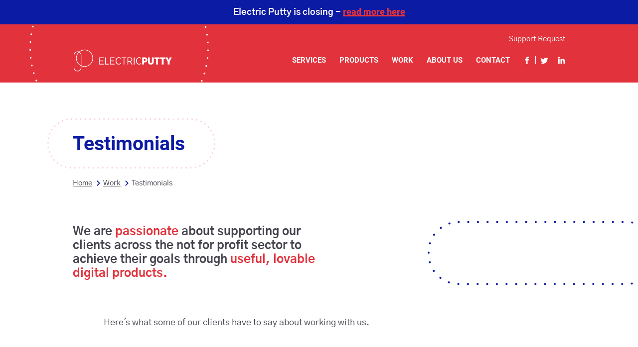

--- FILE ---
content_type: text/html; charset=UTF-8
request_url: https://electricputty.co.uk/work/testimonials
body_size: 20531
content:
        


<!DOCTYPE html>
<!--[if lte IE 8]><html class="ie8 no-js" lang="en-GB"><![endif]-->
<!--[if IE 9]><html class="ie9 no-js" lang="en-GB"><![endif]-->
<!--[if gt IE 9]><!--><html xmlns="http://www.w3.org/1999/xhtml" lang="en-GB" class="no-js"><!--<![endif]-->
<head>
    <meta charset="utf-8" />
    <meta http-equiv="x-ua-compatible" content="ie=edge">
    <meta name="viewport" content="width=device-width, initial-scale=1">

    <link rel="home" href="https://electricputty.co.uk/" />

    <link rel="apple-touch-icon" sizes="180x180" href="/apple-touch-icon.png">
    <link rel="icon" type="image/png" sizes="32x32" href="/favicon-32x32.png">
    <link rel="icon" type="image/png" sizes="16x16" href="/favicon-16x16.png">
    <link rel="manifest" href="/site.webmanifest">
    <link rel="mask-icon" href="/safari-pinned-tab.svg" color="#e2323c">
    <meta name="theme-color" content="#e2323c">
    <meta name="msapplication-TileColor" content="#e2323c">

        <style>
    /*! normalize.css v8.0.1 | MIT License | github.com/necolas/normalize.css */html{-webkit-text-size-adjust:100%;line-height:1.15}body{margin:0}main{display:block}h1{font-size:2em;margin:.67em 0}hr{box-sizing:content-box;height:0;overflow:visible}pre{font-family:monospace,monospace;font-size:1em}a{background-color:transparent}abbr[title]{border-bottom:none;text-decoration:underline;-webkit-text-decoration:underline dotted;text-decoration:underline dotted}b,strong{font-weight:bolder}code,kbd,samp{font-family:monospace,monospace;font-size:1em}small{font-size:80%}sub,sup{font-size:75%;line-height:0;position:relative;vertical-align:baseline}sub{bottom:-.25em}sup{top:-.5em}img{border-style:none}button,input,optgroup,select,textarea{font-family:inherit;font-size:100%;line-height:1.15;margin:0}button,input{overflow:visible}button,select{text-transform:none}[type=button],[type=reset],[type=submit],button{-webkit-appearance:button}[type=button]::-moz-focus-inner,[type=reset]::-moz-focus-inner,[type=submit]::-moz-focus-inner,button::-moz-focus-inner{border-style:none;padding:0}[type=button]:-moz-focusring,[type=reset]:-moz-focusring,[type=submit]:-moz-focusring,button:-moz-focusring{outline:1px dotted ButtonText}fieldset{padding:.35em .75em .625em}legend{box-sizing:border-box;color:inherit;display:table;max-width:100%;padding:0;white-space:normal}progress{vertical-align:baseline}textarea{overflow:auto}[type=checkbox],[type=radio]{box-sizing:border-box;padding:0}[type=number]::-webkit-inner-spin-button,[type=number]::-webkit-outer-spin-button{height:auto}[type=search]{-webkit-appearance:textfield;outline-offset:-2px}[type=search]::-webkit-search-decoration{-webkit-appearance:none}::-webkit-file-upload-button{-webkit-appearance:button;font:inherit}details{display:block}summary{display:list-item}[hidden],template{display:none}blockquote,dd,dl,figure,h1,h2,h3,h4,h5,h6,hr,p,pre{margin:0}button{background-color:transparent;background-image:none}button:focus{outline:1px dotted;outline:5px auto -webkit-focus-ring-color}fieldset,ol,ul{margin:0;padding:0}ol,ul{list-style:none}html{font-family:system-ui,-apple-system,Segoe UI,Roboto,Ubuntu,Cantarell,Noto Sans,sans-serif,BlinkMacSystemFont,Helvetica Neue,Arial,Apple Color Emoji,Segoe UI Emoji,Segoe UI Symbol,Noto Color Emoji;line-height:1.5}*,:after,:before{border:0 solid #979797;box-sizing:border-box}hr{border-top-width:1px}img{border-style:solid}textarea{resize:vertical}input::-webkit-input-placeholder,textarea::-webkit-input-placeholder{color:#a0aec0}input::-moz-placeholder,textarea::-moz-placeholder{color:#a0aec0}input:-ms-input-placeholder,textarea:-ms-input-placeholder{color:#a0aec0}input::placeholder,textarea::placeholder{color:#a0aec0}[role=button],button{cursor:pointer}table{border-collapse:collapse}h1,h2,h3,h4,h5,h6{font-size:inherit;font-weight:inherit}a{color:inherit;text-decoration:inherit}button,input,optgroup,select,textarea{color:inherit;line-height:inherit;padding:0}code,kbd,pre,samp{font-family:Menlo,Monaco,Consolas,Liberation Mono,Courier New,monospace}audio,canvas,embed,iframe,img,object,svg,video{display:block;vertical-align:middle}img,video{height:auto;max-width:100%}.cc-window{opacity:1;transition:opacity 1s ease}.cc-window.cc-invisible{opacity:0}.cc-animate.cc-revoke{transition:transform 1s ease}.cc-animate.cc-revoke.cc-top{transform:translateY(-2em)}.cc-animate.cc-revoke.cc-bottom{transform:translateY(2em)}.cc-animate.cc-revoke.cc-active.cc-bottom,.cc-animate.cc-revoke.cc-active.cc-top,.cc-revoke:hover{transform:translateY(0)}.cc-grower{max-height:0;overflow:hidden;transition:max-height 1s}.cc-revoke,.cc-window{box-sizing:border-box;display:flex;flex-wrap:nowrap;font-family:Helvetica,Calibri,Arial,sans-serif;font-size:.7619rem;line-height:1.5em;overflow:hidden;position:fixed;z-index:9999}.cc-window.cc-static{position:static}.cc-window.cc-floating{flex-direction:column;max-width:24em;padding:2em}.cc-window.cc-banner{flex-direction:row;padding:1em 1.8em;width:100%}.cc-revoke{padding:.5em}.cc-revoke:hover{text-decoration:underline}.cc-header{font-size:.85714rem;font-weight:700}.cc-btn,.cc-close,.cc-link,.cc-revoke{cursor:pointer}.cc-link{display:inline-block;opacity:.8;padding:.2em;text-decoration:underline}.cc-link:hover{opacity:1}.cc-link:active,.cc-link:visited{color:#000;color:initial}.cc-btn{border-style:solid;border-width:.09524rem;display:block;font-size:.9em;font-weight:700;padding:.4em .8em;text-align:center;white-space:nowrap}.cc-highlight .cc-btn:first-child{background-color:transparent;border-color:transparent}.cc-highlight .cc-btn:first-child:focus,.cc-highlight .cc-btn:first-child:hover{background-color:transparent;text-decoration:underline}.cc-close{display:block;font-size:1.6em;line-height:.75;opacity:.9;position:absolute;right:.5em;top:.5em}.cc-close:focus,.cc-close:hover{opacity:1}.cc-revoke.cc-top{border-bottom-left-radius:.5em;border-bottom-right-radius:.5em;left:3em;top:0}.cc-revoke.cc-bottom{border-top-left-radius:.5em;border-top-right-radius:.5em;bottom:0;left:3em}.cc-revoke.cc-left{left:3em;right:unset}.cc-revoke.cc-right{left:unset;right:3em}.cc-top{top:1em}.cc-left{left:1em}.cc-right{right:1em}.cc-bottom{bottom:1em}.cc-floating>.cc-link{margin-bottom:1em}.cc-floating .cc-message{display:block;margin-bottom:1em}.cc-window.cc-floating .cc-compliance{flex:1 0 auto}.cc-window.cc-banner{align-items:center}.cc-banner.cc-top{left:0;right:0;top:0}.cc-banner.cc-bottom{bottom:0;left:0;right:0}.cc-banner .cc-message{display:block;flex:1 1 auto;margin-right:1em;max-width:100%}.cc-compliance{align-content:space-between;align-items:center;display:flex}.cc-floating .cc-compliance>.cc-btn{flex:1}.cc-btn+.cc-btn{margin-left:.5em}@media print{.cc-revoke,.cc-window{display:none}}@media screen and (max-width:900px){.cc-btn{white-space:normal}}@media screen and (max-width:414px) and (orientation:portrait),screen and (max-width:736px) and (orientation:landscape){.cc-window.cc-top{top:0}.cc-window.cc-bottom{bottom:0}.cc-window.cc-banner,.cc-window.cc-floating,.cc-window.cc-left,.cc-window.cc-right{left:0;right:0}.cc-window.cc-banner{flex-direction:column}.cc-window.cc-banner .cc-compliance{flex:1 1 auto}.cc-window.cc-floating{max-width:none}.cc-window .cc-message{margin-bottom:1em}.cc-window.cc-banner{align-items:unset}.cc-window.cc-banner .cc-message{margin-right:0}}.cc-floating.cc-theme-classic{border-radius:.2381rem;padding:1.2em}.cc-floating.cc-type-info.cc-theme-classic .cc-compliance{display:inline;flex:none;text-align:center}.cc-theme-classic .cc-btn{border-radius:.2381rem}.cc-theme-classic .cc-btn:last-child{min-width:6.66667rem}.cc-floating.cc-type-info.cc-theme-classic .cc-btn{display:inline-block}.cc-theme-edgeless.cc-window{padding:0}.cc-floating.cc-theme-edgeless .cc-message{margin:2em 2em 1.5em}.cc-banner.cc-theme-edgeless .cc-btn{height:100%;margin:0;padding:.8em 1.8em}.cc-banner.cc-theme-edgeless .cc-message{margin-left:1em}.cc-floating.cc-theme-edgeless .cc-btn+.cc-btn{margin-left:0}:root{--text-opacity:1;--bg-opacity:1;-moz-osx-font-smoothing:grayscale;-webkit-font-smoothing:antialiased;font-smoothing:antialiased;--link-underline-color:#e2323c;--input-border-color:#1ca0b5;--input-focus-outline-color:#0c1ba3;background-color:#fff;background-color:rgba(255,255,255,var(--bg-opacity));color:#44424c;color:rgba(68,66,76,var(--text-opacity));font-family:GothicA1,-apple-system,BlinkMacSystemFont,Segoe UI,Roboto,Helvetica Neue,Arial,Noto Sans,sans-serif,Apple Color Emoji,Segoe UI Emoji,Segoe UI Symbol,Noto Color Emoji}@media (min-width:640px){:root{font-size:1.0625em}}@media (min-width:768px){:root{font-size:1.125em}}@media (min-width:1400px){:root{font-size:1.25em}}.form-inverted{--input-border-color:#fff;--input-focus-outline-color:#1ca0b5}[type=email],[type=number],[type=password],[type=text],select,textarea{--bg-opacity:1;--text-opacity:1;--border-opacity:1;-webkit-appearance:none;-moz-appearance:none;appearance:none;background-color:#fff;background-color:rgba(255,255,255,var(--bg-opacity));border-color:#fff;border-color:rgba(255,255,255,var(--border-opacity));border-color:#1ca0b5;border-color:var(--input-border-color);border-width:.09524rem;color:#44424c;color:rgba(68,66,76,var(--text-opacity));padding:.25rem .5rem;width:100%}.error[type=email],.error[type=number],.error[type=password],.error[type=text],select.error,textarea.error{--border-opacity:1;border-color:#e2323c;border-color:rgba(226,50,60,var(--border-opacity))}input,select{--focus-outline-width:0.19048rem}input:focus,select:focus{box-shadow:0 0 0 var(--focus-outline-width) #0c1ba3;box-shadow:0 0 0 var(--focus-outline-width) var(--input-focus-outline-color);outline:0}select{background-image:url('data:image/svg+xml;,<svg width="20" height="13" xmlns="http://www.w3.org/2000/svg"><g fill="%23e2323c" fill-rule="evenodd"><path d="M4.013 0L.88 3.133l9.559 9.559 3.133-3.133z"/><path d="M20 3.134L16.867 0l-9.56 9.56 3.133 3.133z"/></g></svg>');background-position:center right 8px;background-repeat:no-repeat;background-size:22px;padding-right:1.80952rem}.has-errors [type=email],.has-errors [type=number],.has-errors [type=password],.has-errors [type=text],.has-errors select,.has-errors textarea{--border-opacity:1;border-color:#e2323c;border-color:rgba(226,50,60,var(--border-opacity))}a{transition:color .15s ease}.body-text a,.styled-link,a:not([class]){--text-opacity:1;background-image:linear-gradient(0deg,transparent 0,transparent 7%,#e2323c 0,#e2323c 17%,transparent 0,transparent);background-image:linear-gradient(to top,transparent 0,transparent 7%,var(--link-underline-color) 7%,var(--link-underline-color) 17%,transparent 17%,transparent 100%);background-repeat:repeat-x;color:#e2323c;color:rgba(226,50,60,var(--text-opacity));font-family:Roboto,sans-serif;font-weight:900;transition:color .15s ease}.body-text ul,ul:not([class]){list-style-type:disc;padding-left:1.5em}.body-text ol,ol:not([class]){list-style-type:decimal;padding-left:1.5em}.body-text--change-log ul{margin-top:0!important}.body-text--change-log ul li{margin-top:.25em}*+h1:not([class]),*+h2:not([class]),*+h3:not([class]),*+li:not([class]),*+ol:not([class]),*+p,*+ul:not([class]){margin-top:1em}@font-face{font-display:swap;font-family:Roboto;font-weight:300;src:url(/assets/fonts/Roboto-Light.woff2?d537674e9e217fa53a13cf9bcc7eaa62) format("woff2"),url(/assets/fonts/Roboto-Light.woff?df0f59d80526acc6d0cd31413184263f) format("woff")}@font-face{font-display:swap;font-family:Roboto;font-weight:400;src:url(/assets/fonts/Roboto-Regular.woff2?a25806274237d06e00a6888155519b98) format("woff2"),url(/assets/fonts/Roboto-Regular.woff?31012f9b3e3da44f87e842e419bc267a) format("woff")}@font-face{font-display:swap;font-family:Roboto;font-weight:700;src:url(/assets/fonts/Roboto-Bold.woff2?766b9bacd165c886e7d981906b11ae72) format("woff2"),url(/assets/fonts/Roboto-Bold.woff?cc3d82ebb6a6c85fbbeb6376c7775037) format("woff")}@font-face{font-display:swap;font-family:Roboto;font-weight:900;src:url(/assets/fonts/Roboto-Black.woff2?49a59090f80351441d8df187801d67d7) format("woff2"),url(/assets/fonts/Roboto-Black.woff?417bc04e63a302f8887af958dcbb9877) format("woff")}@font-face{font-display:swap;font-family:GothicA1;font-weight:400;src:url(/assets/fonts/GothicA1-Regular.woff2?5f1c7db622d00f0d625e95bed3d2c1f7) format("woff2"),url(/assets/fonts/GothicA1-Regular.woff?1ba2fcc251e0d709d2e80763558d2dd7) format("woff")}@font-face{font-display:swap;font-family:GothicA1;font-weight:700;src:url(/assets/fonts/GothicA1-Bold.woff2?8a40b4cc2bd678215eae4d8fe551dd93) format("woff2"),url(/assets/fonts/GothicA1-Bold.woff?5a73d96e29547fbb139a47ca22f2f512) format("woff")}.h1,h1{font-size:3.33333rem}.h1,.h2,h1,h2{font-family:Roboto,sans-serif;font-weight:700;line-height:1.2}.h2,h2{font-size:2.19048rem}.h3,h3{font-size:1.52381rem;line-height:1.2}.h3,.h4,h3,h4{font-family:Roboto,sans-serif;font-weight:700}.h4,h4{font-size:1.33333rem}.h5,h5{font-family:Roboto,sans-serif;font-size:1.14286rem;font-weight:700}.container{margin-left:auto;margin-right:auto;padding-left:1rem;padding-right:1rem;width:100%}@media (min-width:640px){.container{max-width:640px}}@media (min-width:768px){.container{max-width:768px}}@media (min-width:1024px){.container{max-width:1024px}}@media (min-width:1400px){.container{max-width:1400px}}.svg-icon{fill:currentColor;display:inline-block;height:1em;vertical-align:middle;width:1em}.button{--button-box-color:#0c1ba3;--text-opacity:1;--bg-opacity:1;background-color:#1ca0b5;background-color:rgba(28,160,181,var(--bg-opacity));box-shadow:none;color:#fff;color:rgba(255,255,255,var(--text-opacity));display:table;font-family:Roboto,sans-serif;font-weight:900;left:.75rem;line-height:1;margin-bottom:.75rem;max-width:calc(100% - .75rem);padding:1rem;position:relative;text-align:center;text-transform:uppercase;top:.75rem;transition:box-shadow .3s ease}.button:before{--border-opacity:1;background:linear-gradient(270deg,transparent 0,transparent 50%,var(--button-box-color) 50%,var(--button-box-color) 100%);background-position:100% 50%;background-size:200% 200%;border:.09524rem solid #0c1ba3;border-color:rgba(12,27,163,var(--border-opacity));content:"";display:block;height:100%;left:-.75rem;position:absolute;top:-.75rem;transition:background-position .3s ease;width:6.90476rem;z-index:-1}.button:hover{box-shadow:0 20px 25px -5px rgba(0,0,0,.1),0 10px 10px -5px rgba(0,0,0,.04)}.button:hover:before{background-position:0 50%}.button--small{font-size:.85714rem;padding:.5rem .75rem}.button--small:before{left:-.5rem;top:-.5rem;width:100%}.button--contained{min-width:6.90476rem}.button--contained:before{max-width:6.90476rem;width:100%}.button--red{--button-box-color:#1ca0b5;--bg-opacity:1;background-color:#e2323c;background-color:rgba(226,50,60,var(--bg-opacity))}.button--red:before{--border-opacity:1;border-color:#1ca0b5;border-color:rgba(28,160,181,var(--border-opacity))}.button--blue{--button-box-color:#fff;--bg-opacity:1;background-color:#0c1ba3;background-color:rgba(12,27,163,var(--bg-opacity))}.button--blue:before{--border-opacity:1;border-color:#fff;border-color:rgba(255,255,255,var(--border-opacity))}.button--box-white{--button-box-color:#fff}.button--box-white:before{--border-opacity:1;border-color:#fff;border-color:rgba(255,255,255,var(--border-opacity))}.button--box-red{--button-box-color:#e2323c}.button--box-red:before{--border-opacity:1;border-color:#e2323c;border-color:rgba(226,50,60,var(--border-opacity))}.button--box-grey{--button-box-color:#44424c}.button--box-grey:before{--border-opacity:1;border-color:#44424c;border-color:rgba(68,66,76,var(--border-opacity))}.client-testimonial{position:relative}.client-testimonial:before{border:.09524rem solid #44424c;border-right:0;content:"";height:calc(100% - 1.5rem);position:absolute;right:0;top:0;width:calc(100% - 1rem);z-index:-1}.client-testimonial--signup:before{width:100%}@media (min-width:640px){.client-testimonial:before{bottom:1rem;height:calc(100% - 2rem);top:1rem}.client-testimonial--signup:before{height:100%;right:0;top:0}}@media (min-width:1024px){.client-testimonial:before{width:60%}.client-testimonial--signup:before{width:100%}}.client-testimonial__first-image{transform:translateX(1rem)}@media (min-width:640px){.client-testimonial__first-image{transform:none}}.custom-checkbox{align-items:flex-start;display:inline-flex;margin-bottom:0;width:auto}.custom-checkbox,.custom-checkbox__input{color:inherit;cursor:pointer;position:relative}.custom-checkbox__input{--border-opacity:1;-webkit-appearance:none;-moz-appearance:none;appearance:none;background-color:transparent;border-color:#1ca0b5;border-color:rgba(28,160,181,var(--border-opacity));border-width:2px;display:block;flex-shrink:0;height:24px;line-height:1;margin:0;width:24px}.custom-checkbox__tick{stroke:#1ca0b5;height:16px;left:4px;position:absolute;top:4px;transform:scale(0);transition:transform .3s ease;width:16px}.custom-checkbox__label{font-size:.85714rem;font-weight:700;margin-left:.5rem}.custom-checkbox__input:checked+.custom-checkbox__tick{transform:scale(1)}.custom-checkbox__input:focus{outline:2px solid #0c1ba3;outline-offset:0}.custom-checkbox__input:disabled{background-color:#f8f7f8;cursor:not-allowed}.custom-checkbox__input:disabled+.custom-checkbox__tick{stroke:#44424c}.has-errors .custom-checkbox__input{--border-opacity:1;border-color:#e2323c;border-color:rgba(226,50,60,var(--border-opacity))}.custom-radio{align-items:flex-start;display:inline-flex;margin-bottom:0;width:auto}.custom-radio,.custom-radio__input{color:inherit;cursor:pointer;position:relative}.custom-radio__input{--border-opacity:1;-webkit-appearance:none;-moz-appearance:none;appearance:none;background-color:transparent;border-color:#1ca0b5;border-color:rgba(28,160,181,var(--border-opacity));border-radius:50%;border-width:2px;display:block;flex-shrink:0;height:24px;line-height:1;margin:0;width:24px}.custom-radio__marker{background-color:#1ca0b5;border-radius:50%;display:block;height:12px;left:6px;opacity:0;position:absolute;top:6px;width:12px}.custom-radio__label{font-size:.85714rem;font-weight:400;margin-left:.5rem}.custom-radio__input:checked+.custom-radio__marker{opacity:1}.custom-radio__input:focus{outline:2px solid #0c1ba3;outline-offset:0}.custom-radio__input:disabled{background-color:#f8f7f8;cursor:not-allowed}.custom-radio__input:disabled+.custom-radio__marker{background-color:#44424c}.has-errors .custom-radio__input{--border-opacity:1;border-color:#e2323c;border-color:rgba(226,50,60,var(--border-opacity))}.embed{position:relative}.embed:after{background-image:url("data:image/svg+xml;charset=utf-8,%3Csvg width='251' height='237' xmlns='http://www.w3.org/2000/svg'%3E%3Cpath d='M44.5 201.4c51.1 46.7 136.9 49 183.5-2.1l12.5-13.7a36.5 36.5 0 0 0-2.3-51.6L107.8 14.9A55 55 0 0 0 30 18.4c-46.7 51.1-36.6 136.3 14.5 183' fill='%230B1AA3' fill-rule='evenodd'/%3E%3C/svg%3E");background-size:100% 100%;content:"";height:12.04762rem;position:absolute;right:-4.7619rem;top:-4.52381rem;transform:scale(.8);transition:transform .3s ease;width:11.42857rem}.embed__frame-wrap{position:relative}.embed__frame-wrap:before{--border-opacity:1;border:.09524rem solid #fff;border-color:rgba(255,255,255,var(--border-opacity));content:"";display:block;height:100%;left:-.75rem;position:absolute;top:-.75rem;width:100%;z-index:-1}@media (min-width:768px){.embed:after{transform:scale(1)}}.fact-panel{position:relative}.fact-panel__inner:before{background-image:url("data:image/svg+xml;charset=utf-8,%3Csvg width='169' height='446' xmlns='http://www.w3.org/2000/svg'%3E%3Cpath d='M3 364.4V83C3 39 39 3 83 3h2.8c44 0 80 36 80 80v281.4c0 43-35.1 78.2-78.2 78.2h-6.4c-43 0-78.2-35.2-78.2-78.2z' stroke='%231CA0B5' stroke-width='5' fill='none' stroke-dasharray='0.128,15.361' stroke-linecap='round' stroke-linejoin='round'/%3E%3C/svg%3E");background-size:100% 100%;content:"";height:20.95238rem;position:absolute;right:-6.66667rem;top:3.42857rem;transform:scale(1.2);transition:transform .3s ease;width:7.7619rem;z-index:20}.fact-panel__icon{max-height:6.19048rem;max-width:6.19048rem}@media (min-width:768px){.fact-panel:after{background-image:url("data:image/svg+xml;charset=utf-8,%3Csvg width='251' height='237' xmlns='http://www.w3.org/2000/svg'%3E%3Cpath d='M206.5 35.6C155.4-11 69.6-13.4 23 37.7L10.5 51.4a36.5 36.5 0 0 0 2.3 51.6l130.4 119.1a55 55 0 0 0 77.8-3.5c46.7-51.1 36.6-136.3-14.5-183' fill='%230B1AA3' fill-rule='evenodd'/%3E%3C/svg%3E");background-size:100% 100%;bottom:2.14286rem;content:"";height:11.28571rem;position:absolute;right:-1.90476rem;width:11.95238rem;z-index:-10}.fact-panel__bg,.fact-panel__inner{position:relative}.fact-panel__bg{background-image:linear-gradient(90deg,#fff,#fff calc(50% + 5rem),transparent calc(50% + 5rem),transparent);background-size:100% 100%}}@media (min-width:1024px){.fact-panel__inner:before{bottom:-9.04762rem;right:calc(100% + 1.90476rem);top:auto;transform:scale(1)}}@media (min-width:1400px){.fact-panel__inner{position:static}.fact-panel__inner:before{bottom:2.61905rem;left:-3.80952rem;right:auto;transform:scale(1)}.fact-panel__icon{max-height:7.14286rem;max-width:7.14286rem}}.link-card{position:relative}.link-card:after{--bg-opacity:1;background-color:#e2323c;background-color:rgba(226,50,60,var(--bg-opacity));bottom:0;content:"";display:block;height:.14286rem;left:0;position:absolute;transform:scaleX(0);transform-origin:left;transition:transform .3s ease;width:100%}.link-card:focus:after,.link-card:hover:after{transform:scaleX(1) translateZ(0)}.skip-to{list-style:none;margin:0;padding:0;z-index:9999}.skip-to__item{margin-top:0}.skip-to__link{display:inline-block;font-weight:700;height:1px;left:-9999em;overflow:hidden;padding:.47619rem .95238rem;position:absolute;top:auto;width:1px}.skip-to__link:focus{height:auto;left:0;overflow:visible;position:static;top:0;width:auto}[tabindex="-1"]:focus{outline:0}.about-block__inner:before{background-image:url("data:image/svg+xml;charset=utf-8,%3Csvg width='331' height='350' xmlns='http://www.w3.org/2000/svg'%3E%3Cpath d='m279.6 286.2-1.3-1.2a192 192 0 0 0 48.9-128c0-49.2-18.3-93-51.7-123.5l-19-17.3a48.5 48.5 0 0 0-68.8 3.1L22.9 199.8a74.5 74.5 0 0 0 4.8 105.1c33.3 30.5 78.6 44.8 127.5 40.3A191.9 191.9 0 0 0 278.3 285l1.3 1.2zM223.7 0c13.1 0 25.5 4.8 35.2 13.7L278 31c34 31 52.8 75.8 52.7 126 0 48.2-18.1 95.8-49.7 130.3a195.4 195.4 0 0 1-125.4 61.3c-49.9 4.6-96.1-10-130.2-41.1a78 78 0 0 1-5-110L185.1 17a51.9 51.9 0 0 1 38.6-17z' fill='%230c1ba3' fill-rule='evenodd'/%3E%3C/svg%3E");background-size:100% 100%;content:"";display:block;height:13.09524rem;position:relative;position:absolute;right:-.7619rem;top:-2.38095rem;width:12.38095rem}@media (min-width:1024px){.about-block__inner:before{height:16.66667rem;right:-3.80952rem;top:-4.7619rem;width:15.7619rem}.about-block__left{background-image:url("data:image/svg+xml;charset=utf-8,%3Csvg xmlns='http://www.w3.org/2000/svg' viewBox='0 0 260.54 260.54'%3E%3Cpath d='M130.27 259.65C58.93 259.65.9 201.61.9 130.27A129.51 129.51 0 0 1 130.27.9c71.34 0 129.38 58 129.38 129.37a129.53 129.53 0 0 1-129.38 129.38Z' fill='none' stroke='%230c1ba3' stroke-miterlimit='10' stroke-width='1.79'/%3E%3C/svg%3E");background-position:top 3.5rem left;background-repeat:no-repeat;background-size:112% auto}}.body-text{margin-left:auto;margin-right:auto;max-width:48rem}.body-text a{color:inherit;font-weight:400;-webkit-text-decoration-color:#e2323c;text-decoration-color:#e2323c}.body-text--change-log{margin-bottom:2em;margin-top:1em}.body-text--change-log h2{color:#0c1ba3;font-size:1.52381rem;margin-top:1em}.body-text--change-log h3{font-size:1.33333rem;margin-top:.25em}.breadcrumb__item{display:inline-block;position:relative}.breadcrumb__item:not(:first-child){padding-left:1rem}.breadcrumb__item:not(:first-child):before{background-image:url("data:image/svg+xml;charset=utf-8,%3Csvg xmlns='http://www.w3.org/2000/svg' viewBox='0 0 306 306'%3E%3Cpath fill='%230c1ba3' d='M94.3 0 58.7 35.7 175.8 153 58.6 270.3 94.4 306l153-153z'/%3E%3C/svg%3E");background-position:0 0;background-repeat:no-repeat;background-size:100%;content:"";display:inline-block;height:.61905rem;left:.14286rem;position:absolute;top:.33333rem;width:.61905rem}.breadcrumb__link{text-decoration:underline}.call-to-action:last-child{margin-bottom:0}.call-to-action__inner{position:relative}@media (min-width:768px){.call-to-action__inner:before{background-image:url("data:image/svg+xml;charset=utf-8,%3Csvg width='239' height='253' xmlns='http://www.w3.org/2000/svg'%3E%3Cpath d='m202.1 206.9-.9-.9a138.7 138.7 0 0 0 35.3-92.6c0-35.5-13.2-67.2-37.3-89.2l-13.7-12.5a35 35 0 0 0-49.8 2.3L16.6 144.4c-20 22-18.5 56 3.4 76 24 22 56.8 32.4 92.2 29.1 34.2-3.1 66.6-19 89-43.5l1 .9zM161.7 0c9.5 0 18.5 3.5 25.5 9.9l13.7 12.5a121 121 0 0 1 38.1 91c0 35-13.1 69.3-36 94.3a141.3 141.3 0 0 1-90.6 44.3 121 121 0 0 1-94-29.7 56.4 56.4 0 0 1-3.7-79.6L133.8 12.3a37.5 37.5 0 0 1 28-12.3z' fill='%230B1AA3' fill-rule='evenodd'/%3E%3C/svg%3E");background-size:100% 100%;bottom:-.95238rem;content:"";height:12.04762rem;position:absolute;right:calc(100% + .95238rem);width:11.42857rem}}@media (min-width:1400px){.call-to-action__inner:before{right:calc(100% + 2.85714rem)}}@media (min-width:768px){.call-to-action__image-wrapper--empty{background-image:url("data:image/svg+xml;charset=utf-8,%3Csvg xmlns='http://www.w3.org/2000/svg' viewBox='0 0 260.54 260.54'%3E%3Cpath d='M130.27 259.65C58.93 259.65.9 201.61.9 130.27A129.51 129.51 0 0 1 130.27.9c71.34 0 129.38 58 129.38 129.37a129.53 129.53 0 0 1-129.38 129.38Z' fill='none' stroke='%230c1ba3' stroke-miterlimit='10' stroke-width='1.79'/%3E%3C/svg%3E");background-position:100% 0;background-repeat:no-repeat;background-size:80% auto}.call-to-action--text-right .call-to-action__inner:before{display:none}.call-to-action--text-right .call-to-action__image-wrapper--empty{background-position:0 0;background-size:110% auto}}.card{--bg-opacity:1;background-color:#fff;background-color:rgba(255,255,255,var(--bg-opacity));box-shadow:0 1px 3px 0 rgba(0,0,0,.1),0 1px 2px 0 rgba(0,0,0,.06);flex-grow:1;position:relative}.card__link:before{height:100%;opacity:0;top:0}.card__link:after,.card__link:before{content:"";display:block;left:0;position:absolute;width:100%}.card__link:after{--bg-opacity:1;background-color:#e2323c;background-color:rgba(226,50,60,var(--bg-opacity));bottom:0;height:.14286rem;transform:scaleX(0);transform-origin:left;transition:transform .3s ease}.card__link:focus:after,.card__link:hover:after{transform:scaleX(1) translateZ(0)}.contact-cta{position:relative}@media (min-width:768px){.contact-cta:before{background-image:url("data:image/svg+xml;charset=utf-8,%3Csvg width='377' height='377' xmlns='http://www.w3.org/2000/svg'%3E%3Cpath d='M188.4 374.9A186.6 186.6 0 0 1 2 188.4 186.6 186.6 0 0 1 188.4 2 186.6 186.6 0 0 1 375 188.4 186.6 186.6 0 0 1 188.4 375z' stroke='%23E94B5A' stroke-width='4' fill='none' stroke-dasharray='0.402,20.119' stroke-linecap='round'/%3E%3C/svg%3E");background-size:100% 100%;content:"";height:12.38095rem;left:65%;position:absolute;top:50%;transform:translateY(-50%);width:12.38095rem;z-index:-1}}@media (min-width:1024px){.contact-cta:before{height:16.85714rem;left:55%;transform:translateY(-45%);width:16.85714rem}.contact-cta:after{background-image:url("data:image/svg+xml;charset=utf-8,%3Csvg width='331' height='350' xmlns='http://www.w3.org/2000/svg'%3E%3Cpath d='m279.6 286.2-1.3-1.2a192 192 0 0 0 48.9-128c0-49.2-18.3-93-51.7-123.5l-19-17.3a48.5 48.5 0 0 0-68.8 3.1L22.9 199.8a74.5 74.5 0 0 0 4.8 105.1c33.3 30.5 78.6 44.8 127.5 40.3A191.9 191.9 0 0 0 278.3 285l1.3 1.2zM223.7 0c13.1 0 25.5 4.8 35.2 13.7L278 31c34 31 52.8 75.8 52.7 126 0 48.2-18.1 95.8-49.7 130.3a195.4 195.4 0 0 1-125.4 61.3c-49.9 4.6-96.1-10-130.2-41.1a78 78 0 0 1-5-110L185.1 17a51.9 51.9 0 0 1 38.6-17z' fill='%230c1ba3' fill-rule='evenodd'/%3E%3C/svg%3E");background-size:100% 100%;bottom:-1.90476rem;content:"";height:19.7619rem;left:65%;position:absolute;width:18.7619rem}}.featured:hover .featured__content-wrap,.featured:hover .featured__image{box-shadow:0 10px 15px -3px rgba(0,0,0,.1),0 4px 6px -2px rgba(0,0,0,.05)}.featured__image{box-shadow:0 1px 3px 0 rgba(0,0,0,.1),0 1px 2px 0 rgba(0,0,0,.06);transition:box-shadow .3s ease}.featured__content-wrap{box-shadow:none;transition:box-shadow .3s ease}.feature-panel,.feature-panel__text{position:relative}@media (min-width:1024px){.feature-panel__text:before{bottom:0;content:"";display:block;left:0;position:absolute;right:calc(-100vw - 24.38095rem);top:0}}@media (min-width:1400px){.feature-panel__text:before{right:calc(-100vw - 33.33334rem)}.feature-panel__text--blob:after{background-image:url("data:image/svg+xml;charset=utf-8,%3Csvg width='239' height='253' xmlns='http://www.w3.org/2000/svg'%3E%3Cpath d='m36.865 45.757.923.843C15.386 71.128 2.524 104.877 2.5 139.193c-.026 35.506 13.23 67.18 37.326 89.187l13.697 12.51c6.954 6.35 15.955 9.608 25.374 9.188 9.409-.427 18.088-4.491 24.44-11.446L222.452 108.21c20.009-21.908 18.464-56.011-3.444-76.02-24.097-22.007-56.831-32.345-92.199-29.107C92.636 6.21 60.189 22.072 37.788 46.6l-.923-.843Zm40.396 206.858c-9.439 0-18.409-3.473-25.423-9.88l-13.698-12.51C13.519 207.74-.027 175.41 0 139.192c.025-34.932 13.126-69.294 35.942-94.277C58.759 19.932 91.796 3.778 126.582.593c36.063-3.301 69.489 7.264 94.111 29.75 22.927 20.94 24.543 56.627 3.605 79.553L105.182 240.318c-6.801 7.448-16.095 11.8-26.171 12.257a37.94 37.94 0 0 1-1.75.04Z' fill='%23E2323C'/%3E%3C/svg%3E");background-repeat:no-repeat;background-size:100%;content:"";display:block;height:12.04762rem;position:absolute;right:0;top:2.38095rem;transform:translateY(-100%);width:11.38095rem}}.feature-panel__image-wrapper{position:relative}.feature-panel__image-wrapper:before{content:"";display:block;padding-top:80%}@media (min-width:640px){.feature-panel__image-wrapper:before{padding-top:100%}}@media (min-width:1024px){.feature-panel__image-wrapper--dot-overlay:after{background-image:url("data:image/svg+xml;charset=utf-8,%3Csvg width='169' height='446' xmlns='http://www.w3.org/2000/svg'%3E%3Cpath d='M3 364.386V83.007C3 39.003 39.003 3 83.006 3h2.837c44.003 0 80.006 36.003 80.006 80.007v281.379c0 43.01-35.191 78.199-78.201 78.199H81.2c-43.011 0-78.2-35.189-78.2-78.199Z' stroke='%23E2323C' stroke-width='5' fill='none' fill-rule='evenodd' stroke-dasharray='0.128,15.361' stroke-linecap='round' stroke-linejoin='round'/%3E%3C/svg%3E");background-repeat:no-repeat;background-size:100%;content:"";height:20.95238rem;left:-1.71429rem;position:absolute;top:-1.71429rem;width:7.7619rem}}.feature-panel--blue{--bg-opacity:1;background-color:#0c1ba3;background-color:rgba(12,27,163,var(--bg-opacity))}.feature-panel--blue .feature-panel__title{--text-opacity:1;color:#1ca0b5;color:rgba(28,160,181,var(--text-opacity))}@media (min-width:1024px){.feature-panel--blue{background-color:transparent}.feature-panel--blue .feature-panel__text:before{--bg-opacity:1;background-color:#0c1ba3;background-color:rgba(12,27,163,var(--bg-opacity))}}.feature-panel--red{--bg-opacity:1;background-color:#e2323c;background-color:rgba(226,50,60,var(--bg-opacity))}@media (min-width:1024px){.feature-panel--red{background-color:transparent}.feature-panel--red .feature-panel__text:before{--bg-opacity:1;background-color:#e2323c;background-color:rgba(226,50,60,var(--bg-opacity))}}.feature-panel--teal{--bg-opacity:1;background-color:#1ca0b5;background-color:rgba(28,160,181,var(--bg-opacity))}.feature-panel--teal .feature-panel__title{--text-opacity:1;color:#0c1ba3;color:rgba(12,27,163,var(--text-opacity))}@media (min-width:1024px){.feature-panel--teal{background-color:transparent}.feature-panel--teal .feature-panel__text:before{--bg-opacity:1;background-color:#1ca0b5;background-color:rgba(28,160,181,var(--bg-opacity))}.feature-panel--image-right .feature-panel__text:before{left:calc(-100vw + 24.38095rem);right:0}.feature-panel--image-right .feature-panel__image-wrapper--dot-overlay:after{left:auto;right:-1.71429rem}}@media (min-width:1400px){.feature-panel--image-right .feature-panel__text:before{left:calc(-100vw + 33.33334rem)}.feature-panel--image-right .feature-panel__text--blob:after{left:0;right:auto;transform:translateY(-100%) rotate(180deg)}}.hero__title:before{background-image:url("data:image/svg+xml;charset=utf-8,%3Csvg width='561' height='168' xmlns='http://www.w3.org/2000/svg'%3E%3Cpath d='M80.7 2.5h397.7c44 0 80.1 36 80.1 80v3c0 44-36 80-80 80H80.6c-43 0-78.2-35.2-78.2-78.3v-6.4c0-43 35.2-78.3 78.2-78.3z' stroke='%23E94B5A' stroke-width='5' fill='none' opacity='.25' stroke-dasharray='0.128,15.361' stroke-linecap='round' stroke-linejoin='round'/%3E%3C/svg%3E");background-position:0;background-repeat:no-repeat;background-size:auto 100%;content:"";height:100%;left:-2.85714rem;max-height:8rem;overflow:visible;position:absolute;top:0;width:100%;z-index:-1}.home-cta{position:relative}@media (min-width:768px){.home-cta:after{background-image:url("data:image/svg+xml;charset=utf-8,%3Csvg xmlns='http://www.w3.org/2000/svg' viewBox='0 0 612.07 170.38'%3E%3Cpath d='M81.91 2.51h446.41a81.48 81.48 0 0 1 81.24 81.24v2.88a81.48 81.48 0 0 1-81.24 81.24H81.91a79.64 79.64 0 0 1-79.4-79.41v-6.55a79.63 79.63 0 0 1 79.4-79.4Z' fill='none' stroke='%230c1ba3' stroke-linecap='round' stroke-miterlimit='10' stroke-width='5.02' stroke-dasharray='0.5 25.07'/%3E%3C/svg%3E");background-position:0 100%;background-repeat:no-repeat;background-size:100%;bottom:0;content:"";display:block;height:5.71429rem;position:absolute;right:-8.38095rem;width:20.57143rem}}@media (min-width:1024px){.home-cta:after{height:7.14286rem;right:-2.28571rem;width:25.71429rem}}@media (min-width:1400px){.home-cta:after{height:8.09524rem;right:-3.04762rem;width:29.14286rem}}.icon-panel--link{position:relative}.icon-panel--link:after{--bg-opacity:1;background-color:#e2323c;background-color:rgba(226,50,60,var(--bg-opacity));bottom:0;content:"";display:block;height:.19048rem;left:0;position:absolute;transform:scaleX(0);transform-origin:left;transition:transform .3s ease;width:100%}.icon-panel--link:focus:after,.icon-panel--link:hover:after{transform:scaleX(1)}.inline-boxout{margin-left:auto;margin-right:auto;max-width:48rem;position:relative}.inline-boxout:after{--bg-opacity:1;background-color:#0c1ba3;background-color:rgba(12,27,163,var(--bg-opacity));bottom:-.5rem;content:"";height:1rem;left:-.85714rem;position:absolute;width:98%}@media (min-width:768px){.inline-boxout:after{left:3.04762rem;width:66%}}.inline-boxout .body-text a:not([class]){color:inherit;text-decoration:underline}.intro-text{position:relative}@media (min-width:768px){.intro-text:after{background-image:url("data:image/svg+xml;charset=utf-8,%3Csvg xmlns='http://www.w3.org/2000/svg' viewBox='0 0 612.07 170.38'%3E%3Cpath d='M81.91 2.51h446.41a81.48 81.48 0 0 1 81.24 81.24v2.88a81.48 81.48 0 0 1-81.24 81.24H81.91a79.64 79.64 0 0 1-79.4-79.41v-6.55a79.63 79.63 0 0 1 79.4-79.4Z' fill='none' stroke='%230c1ba3' stroke-linecap='round' stroke-miterlimit='10' stroke-width='5.02' stroke-dasharray='0.5 25.07'/%3E%3C/svg%3E");background-position:0 100%;background-repeat:no-repeat;background-size:100%;content:"";display:block;height:5.71429rem;position:absolute;right:-8.38095rem;top:50%;transform:translateY(-50%);width:20.57143rem}}@media (min-width:1024px){.intro-text:after{height:7.14286rem;right:-2.28571rem;width:25.71429rem}}@media (min-width:1400px){.intro-text:after{height:8.09524rem;right:-3.04762rem;width:29.14286rem}}.intro-text p strong{--text-opacity:1;color:#e2323c;color:rgba(226,50,60,var(--text-opacity))}.large-boxout{position:relative}@media (min-width:1024px){.large-boxout:before{background-image:url("data:image/svg+xml;charset=utf-8,%3Csvg width='377' height='377' xmlns='http://www.w3.org/2000/svg'%3E%3Cpath d='M188.4 374.9A186.6 186.6 0 0 1 2 188.4 186.6 186.6 0 0 1 188.4 2 186.6 186.6 0 0 1 375 188.4 186.6 186.6 0 0 1 188.4 375z' stroke='%23E94B5A' stroke-width='4' fill='none' stroke-dasharray='0.402,20.119' stroke-linecap='round'/%3E%3C/svg%3E");background-size:100% 100%;content:"";display:block;height:14.66667rem;left:100%;position:absolute;top:0;transform:translate(-50%,-50%);width:14.66667rem;z-index:-1}}@media (min-width:1400px){.large-boxout{margin-right:3.33333rem}}.large-boxout__dots{position:relative}.large-boxout__dots:before{--bg-opacity:1;background-color:#0c1ba3;background-color:rgba(12,27,163,var(--bg-opacity));content:"";display:block;height:100%;position:absolute;right:0;top:0;width:50%}.large-boxout__inner{position:relative}@media (min-width:1400px){.large-boxout__inner{left:1.66667rem}}.large-boxout .body-text a:not([class]){color:inherit;text-decoration:underline}.main-nav{position:relative}.main-nav__link{transition:background-color .3s ease,color .3s ease}.main-nav__link:hover{--text-opacity:1;color:#0c1ba3;color:rgba(12,27,163,var(--text-opacity))}.main-nav__link.active{--bg-opacity:1;--text-opacity:1;background-color:#0c1ba3;background-color:rgba(12,27,163,var(--bg-opacity));color:#fff;color:rgba(255,255,255,var(--text-opacity))}.main-nav__panel{left:0;opacity:0;position:fixed;top:100%;transform:translateY(-20%);transition:transform .5s,opacity .5s;width:80%;z-index:1}.active+.main-nav__panel{opacity:1;transform:translateY(0)}.main-nav__panel-link{background-image:linear-gradient(0deg,transparent 0,transparent 18%,#e2323c 0,#e2323c 26%,transparent 0,transparent);background-image:linear-gradient(to top,transparent 0,transparent 18%,var(--link-underline-color) 18%,var(--link-underline-color) 26%,transparent 26%,transparent 100%);background-repeat:repeat-x}.main-nav__child-item+.main-nav__child-item{margin-top:.5rem}.mobile-nav{background-image:url("data:image/svg+xml;charset=utf-8,%3Csvg width='23' height='344' xmlns='http://www.w3.org/2000/svg'%3E%3Cpath d='M-101 297.1v-249C-101 15.6-74.3-11-41.6-11h2a59.4 59.4 0 0 1 59.4 59v249.1a58 58 0 0 1-58 57.8H-43c-31.9 0-58-26-58-57.8z' stroke='%23FFF' stroke-width='5' fill='none' stroke-dasharray='0.128,15.361' stroke-linecap='round' stroke-linejoin='round'/%3E%3C/svg%3E");background-position:0 53px;background-repeat:no-repeat;left:0;max-width:19.04762rem;transform:translateX(-100%);transition:transform .3s ease;width:75%;will-change:translateX}.mobile-nav.active{transform:translateX(0)}.mobile-nav__child span{transform:rotate(-90deg);transition:transform .3s ease}.mobile-nav__toggle--open .mobile-nav__child span{transform:rotate(90deg)}.quote__inner{position:relative}.quote__inner:before{background-image:url("data:image/svg+xml;charset=utf-8,%3Csvg width='100' height='148' xmlns='http://www.w3.org/2000/svg'%3E%3Cg stroke-width='2' fill='none' fill-rule='evenodd' stroke-linecap='round' stroke-linejoin='round'%3E%3Cpath d='M75.2 75A37.2 37.2 0 0 1 1 75V74.7c0-2.1.6-51 50.8-72.3 9.2-3.8 19.9.4 23.8 9.6A18 18 0 0 1 66 35.6c-3.3 1.4-6.2 3-8.8 4.7-1.1.8-1 2.4 0 3a37 37 0 0 1 18 31.8z' stroke='%23E94B5A'/%3E%3Cpath d='M97.2 110a37.2 37.2 0 0 1-74.2 0V109.7c0-2.1.6-51 50.8-72.3 9.2-3.8 19.8.4 23.8 9.6A18 18 0 0 1 88 70.6c-3.3 1.4-6.2 3-8.8 4.7-1.1.8-1 2.4 0 3a37 37 0 0 1 18 31.8z' stroke='%2344424C' stroke-dasharray='0,12.01'/%3E%3C/g%3E%3C/svg%3E");background-position:0;background-repeat:no-repeat;background-size:contain;content:"";display:block;height:7.04762rem;margin-bottom:1.14286rem;position:relative;width:100%}@media (min-width:768px){.quote__inner{align-items:center;display:flex;min-height:12.33333rem}.quote__inner:before{height:100%;left:0;position:absolute;top:0;width:8.33333rem}}.quote__body:before{content:open-quote}.quote__body:after{content:close-quote}.quote--red{--bg-opacity:1;background-color:#e2323c;background-color:rgba(226,50,60,var(--bg-opacity))}.quote--blue{--bg-opacity:1;background-color:#0c1ba3;background-color:rgba(12,27,163,var(--bg-opacity))}.quote--teal{--bg-opacity:1;background-color:#1ca0b5;background-color:rgba(28,160,181,var(--bg-opacity))}.quote--red .quote__inner:before,.quote--teal .quote__inner:before{background-image:url("data:image/svg+xml;charset=utf-8,%3Csvg width='100' height='148' xmlns='http://www.w3.org/2000/svg'%3E%3Cg stroke-width='2' fill='none' fill-rule='evenodd' stroke-linecap='round' stroke-linejoin='round'%3E%3Cpath d='M75.2 75A37.2 37.2 0 0 1 1 75V74.7c0-2.1.6-51 50.8-72.3 9.2-3.8 19.9.4 23.8 9.6A18 18 0 0 1 66 35.6c-3.3 1.4-6.2 3-8.8 4.7-1.1.8-1 2.4 0 3a37 37 0 0 1 18 31.8z' stroke='%230C1BA3'/%3E%3Cpath d='M97.2 110a37.2 37.2 0 0 1-74.2 0V109.7c0-2.1.6-51 50.8-72.3 9.2-3.8 19.8.4 23.8 9.6A18 18 0 0 1 88 70.6c-3.3 1.4-6.2 3-8.8 4.7-1.1.8-1 2.4 0 3a37 37 0 0 1 18 31.8z' stroke='%23fff' stroke-dasharray='0,12.01'/%3E%3C/g%3E%3C/svg%3E")}.quote--blue .quote__inner:before{background-image:url("data:image/svg+xml;charset=utf-8,%3Csvg width='100' height='148' xmlns='http://www.w3.org/2000/svg'%3E%3Cg stroke-width='2' fill='none' fill-rule='evenodd' stroke-linecap='round' stroke-linejoin='round'%3E%3Cpath d='M75.2 75A37.2 37.2 0 0 1 1 75V74.7c0-2.1.6-51 50.8-72.3 9.2-3.8 19.9.4 23.8 9.6A18 18 0 0 1 66 35.6c-3.3 1.4-6.2 3-8.8 4.7-1.1.8-1 2.4 0 3a37 37 0 0 1 18 31.8z' stroke='%231ca0b5'/%3E%3Cpath d='M97.2 110a37.2 37.2 0 0 1-74.2 0V109.7c0-2.1.6-51 50.8-72.3 9.2-3.8 19.8.4 23.8 9.6A18 18 0 0 1 88 70.6c-3.3 1.4-6.2 3-8.8 4.7-1.1.8-1 2.4 0 3a37 37 0 0 1 18 31.8z' stroke='%23fff' stroke-dasharray='0,12.01'/%3E%3C/g%3E%3C/svg%3E")}@media (min-width:768px){.quote--text-left .quote__inner:before{background-position:100%;left:auto;right:0}}.search__input{padding-right:2.28571rem}.search__submit{--text-opacity:1;color:#0c1ba3;color:rgba(12,27,163,var(--text-opacity));height:100%;position:absolute;right:0;top:0;width:1.90476rem}.search__icon{fill:none;stroke:currentColor}.section-heading{min-height:5.71429rem;overflow-x:visible;position:relative}.section-heading:before{background-image:url("data:image/svg+xml;charset=utf-8,%3Csvg xmlns='http://www.w3.org/2000/svg' viewBox='0 0 612.07 170.38'%3E%3Cpath d='M81.91 2.51h446.41a81.48 81.48 0 0 1 81.24 81.24v2.88a81.48 81.48 0 0 1-81.24 81.24H81.91a79.64 79.64 0 0 1-79.4-79.41v-6.55a79.63 79.63 0 0 1 79.4-79.4Z' fill='none' stroke='%230c1ba3' stroke-linecap='round' stroke-miterlimit='10' stroke-width='5.02' stroke-dasharray='0.5 25.07'/%3E%3C/svg%3E");background-position:0 100%;background-repeat:no-repeat;background-size:auto 100%;content:"";display:block;height:5.71429rem;left:-2.28571rem;position:absolute;top:0;width:20.57143rem}@media (min-width:1024px){.section-heading{min-height:7.42857rem;padding-right:4rem}.section-heading:before{height:7.42857rem;width:26.7619rem}}.site-footer__logo{height:2.19048rem;width:9.90476rem}.site-footer__living-wage{height:5.2381rem;width:6.66667rem}.site-footer__craft-partner{height:1.42857rem;width:9.09524rem}@media (min-width:768px){.site-footer__logo{height:2.47619rem;width:11.19048rem}}.site-header{position:relative}.site-header__support{transition:color .3s ease}.site-header__row{position:relative}.site-header__row:before{background-image:url("data:image/svg+xml;charset=utf8,%3Csvg xmlns='http://www.w3.org/2000/svg' width='553.49' height='553.49' viewBox='0 0 553.49 553.49'%3E%3Cg id='Layer_2' data-name='Layer 2'%3E%3Cg id='Content'%3E%3Crect x='2.39' y='2.39' width='548.71' height='548.71' rx='274.35' stroke-dasharray='0.48 23.8' stroke='%23fff' stroke-linecap='round' stroke-miterlimit='10' stroke-width='4.78' fill='none'/%3E%3C/g%3E%3C/g%3E%3C/svg%3E");background-repeat:no-repeat;background-size:100% 100%;content:"";display:block;height:10.95238rem;left:0;pointer-events:none;position:absolute;top:50%;transform:translate(-50%,-50%);width:10.95238rem}.site-header__row:after{content:"";width:2.2rem}@media (min-width:1024px){.site-header__row:before{height:20rem;left:16.19048rem;transform:translate(-100%,-60%);width:20rem}.site-header__row:after{display:none}}@media (min-width:1400px){.site-header__row:before{height:26.09524rem;transform:translate(-100%,-70%);width:26.09524rem}}.site-header__logo{height:2.09524rem;width:8.66667rem}@media (min-width:768px){.site-header__logo{height:2.47619rem;width:11.19048rem}}.super-hero{--bg-opacity:1;background-color:#e2323c;background-color:rgba(226,50,60,var(--bg-opacity));position:relative;z-index:0}@media (min-width:768px){.super-hero:after{background-color:#fff;background-image:url("data:image/svg+xml;charset=utf-8,%3Csvg xmlns='http://www.w3.org/2000/svg' viewBox='0 0 500 60'%3E%3Cpath d='M0 0v40a1572.31 1572.31 0 0 0 500 0V0Z' fill='%23E2323C'/%3E%3C/svg%3E");background-position:0 -1px;background-repeat:no-repeat;background-size:100% auto;bottom:0;content:"";display:block;left:0;padding-top:12%;position:absolute;width:100%}}.super-hero__container{position:relative}@media (min-width:768px){.super-hero__container:before{--border-opacity:1;border-color:#0c1ba3;border-color:rgba(12,27,163,var(--border-opacity));border-radius:50%;border-width:.09524rem;content:"";display:block;height:8.57143rem;position:absolute;right:calc(100% - .95238rem);top:0;width:8.57143rem}}@media (min-width:1024px){.super-hero__container:before{height:12.28571rem;right:calc(100% - 2.47619rem);width:12.28571rem}}@media (min-width:1400px){.super-hero__container:before{right:calc(100% - 2.85714rem)}}.super-hero__content{padding-bottom:2rem;padding-top:3rem}@media (min-width:640px){.super-hero__content{padding-right:2rem;padding-top:4rem}}@media (min-width:768px){.super-hero__content{padding-bottom:4rem;padding-top:4rem;width:50%}}@media (min-width:1024px){.super-hero__content{max-width:35.71429rem;padding-left:2rem;padding-right:2rem;padding-top:6rem;width:55%}}@media (min-width:1400px){.super-hero__content{padding-left:4rem;padding-right:4rem}}.super-hero__zigzag{align-items:center;display:flex;justify-content:center;padding-bottom:2rem;padding-top:2rem}@media (min-width:768px){.super-hero__zigzag{padding-bottom:0;padding-top:0;width:40%}}@media (min-width:1024px){.super-hero__zigzag{width:45%}}.super-hero__image-wrap{border-radius:50%;max-width:23.80952rem;overflow:hidden;position:relative;width:100%}.super-hero__image-wrap:before{content:"";display:block;padding-top:100%}@media (min-width:768px){.super-hero__image-wrap{margin-bottom:-3rem;max-width:28.57143rem}}@media (min-width:1024px){.super-hero--editorial .super-hero__content{padding-bottom:6rem}}.sr-only{clip:rect(0,0,0,0);border-width:0;height:1px;margin:-1px;overflow:hidden;padding:0;position:absolute;white-space:nowrap;width:1px}.bg-transparent{background-color:transparent}.bg-white{--bg-opacity:1;background-color:#fff;background-color:rgba(255,255,255,var(--bg-opacity))}.bg-grey-400{--bg-opacity:1;background-color:#979797;background-color:rgba(151,151,151,var(--bg-opacity))}.bg-grey-700{--bg-opacity:1;background-color:#44424c;background-color:rgba(68,66,76,var(--bg-opacity))}.bg-red-500{--bg-opacity:1;background-color:#e2323c;background-color:rgba(226,50,60,var(--bg-opacity))}.bg-teal-500{--bg-opacity:1;background-color:#1ca0b5;background-color:rgba(28,160,181,var(--bg-opacity))}.bg-blue-100{--bg-opacity:1;background-color:#edf0f8;background-color:rgba(237,240,248,var(--bg-opacity))}.bg-blue-500{--bg-opacity:1;background-color:#0c1ba3;background-color:rgba(12,27,163,var(--bg-opacity))}.bg-purple{--bg-opacity:1;background-color:#2c1d35;background-color:rgba(44,29,53,var(--bg-opacity))}.hover\:bg-grey-700:hover{--bg-opacity:1;background-color:#44424c;background-color:rgba(68,66,76,var(--bg-opacity))}.border-white{--border-opacity:1;border-color:#fff;border-color:rgba(255,255,255,var(--border-opacity))}.border-red-500{--border-opacity:1;border-color:#e2323c;border-color:rgba(226,50,60,var(--border-opacity))}.border-teal-500{--border-opacity:1;border-color:#1ca0b5;border-color:rgba(28,160,181,var(--border-opacity))}.border-blue-100{--border-opacity:1;border-color:#edf0f8;border-color:rgba(237,240,248,var(--border-opacity))}.border-blue-500{--border-opacity:1;border-color:#0c1ba3;border-color:rgba(12,27,163,var(--border-opacity))}.rounded-full{border-radius:476.14286rem}.border-2{border-width:.09524rem}.border{border-width:1px}.border-l-4{border-left-width:.19048rem}.border-t{border-top-width:1px}.border-b{border-bottom-width:1px}.border-l{border-left-width:1px}.cursor-pointer{cursor:pointer}.block{display:block}.inline-block{display:inline-block}.flex{display:flex}.inline-flex{display:inline-flex}.table{display:table}.grid{display:grid}.hidden{display:none}.flex-row{flex-direction:row}.flex-col{flex-direction:column}.flex-wrap{flex-wrap:wrap}.items-start{align-items:flex-start}.items-center{align-items:center}.self-center{align-self:center}.justify-end{justify-content:flex-end}.justify-center{justify-content:center}.justify-between{justify-content:space-between}.flex-grow{flex-grow:1}.flex-shrink-0{flex-shrink:0}.font-heading{font-family:Roboto,sans-serif}.font-light{font-weight:300}.font-bold{font-weight:700}.font-black{font-weight:900}.h-6{height:1.5rem}.h-32{height:8rem}.h-full{height:100%}.text-sm{font-size:.85714rem}.text-base{font-size:1rem}.text-lg{font-size:1.14286rem}.text-xl{font-size:1.33333rem}.text-2xl{font-size:1.52381rem}.text-3xl{font-size:1.80952rem}.text-4xl{font-size:2.19048rem}.leading-none{line-height:1}.leading-narrow{line-height:1.15}.leading-tight{line-height:1.2}.leading-snug{line-height:1.375}.list-none{list-style-type:none}.m-0{margin:0}.my-4{margin-bottom:1rem;margin-top:1rem}.my-6{margin-bottom:1.5rem;margin-top:1.5rem}.my-8{margin-bottom:2rem;margin-top:2rem}.my-12{margin-bottom:3rem;margin-top:3rem}.my-auto{margin-bottom:auto;margin-top:auto}.mx-auto{margin-left:auto;margin-right:auto}.-mx-4{margin-left:-1rem;margin-right:-1rem}.mt-0{margin-top:0}.mt-1{margin-top:.25rem}.mr-1{margin-right:.25rem}.mb-1{margin-bottom:.25rem}.mt-2{margin-top:.5rem}.mr-2{margin-right:.5rem}.mb-2{margin-bottom:.5rem}.ml-2{margin-left:.5rem}.mt-3{margin-top:.75rem}.ml-3{margin-left:.75rem}.mt-4{margin-top:1rem}.mb-4{margin-bottom:1rem}.ml-4{margin-left:1rem}.mt-5{margin-top:1.25rem}.mr-5{margin-right:1.25rem}.mt-6{margin-top:1.5rem}.mb-6{margin-bottom:1.5rem}.mt-8{margin-top:2rem}.mb-8{margin-bottom:2rem}.mt-10{margin-top:2.5rem}.mb-10{margin-bottom:2.5rem}.mt-12{margin-top:3rem}.mb-12{margin-bottom:3rem}.mr-16{margin-right:4rem}.mt-20{margin-top:5rem}.-mb-4{margin-bottom:-1rem}.-mt-10{margin-top:-2.5rem}.max-h-full{max-height:100%}.max-w-3xl{max-width:48rem}.max-w-4xl{max-width:56rem}.max-w-full{max-width:100%}.object-cover{-o-object-fit:cover;object-fit:cover}.opacity-0{opacity:0}.overflow-hidden{overflow:hidden}.overflow-x-hidden{overflow-x:hidden}.p-3{padding:.75rem}.p-4{padding:1rem}.p-5{padding:1.25rem}.p-6{padding:1.5rem}.py-1{padding-bottom:.25rem;padding-top:.25rem}.py-2{padding-bottom:.5rem;padding-top:.5rem}.px-2{padding-left:.5rem;padding-right:.5rem}.py-3{padding-bottom:.75rem;padding-top:.75rem}.px-4{padding-left:1rem;padding-right:1rem}.py-5{padding-bottom:1.25rem;padding-top:1.25rem}.px-5{padding-left:1.25rem;padding-right:1.25rem}.py-6{padding-bottom:1.5rem;padding-top:1.5rem}.py-8{padding-bottom:2rem;padding-top:2rem}.py-10{padding-bottom:2.5rem;padding-top:2.5rem}.py-12{padding-bottom:3rem;padding-top:3rem}.py-16{padding-bottom:4rem;padding-top:4rem}.py-20{padding-bottom:5rem;padding-top:5rem}.pb-2{padding-bottom:.5rem}.pl-2{padding-left:.5rem}.pl-3{padding-left:.75rem}.pt-4{padding-top:1rem}.pr-4{padding-right:1rem}.pb-4{padding-bottom:1rem}.pl-4{padding-left:1rem}.pt-5{padding-top:1.25rem}.pl-5{padding-left:1.25rem}.pt-6{padding-top:1.5rem}.pr-6{padding-right:1.5rem}.pt-8{padding-top:2rem}.pr-8{padding-right:2rem}.pb-8{padding-bottom:2rem}.pr-10{padding-right:2.5rem}.pb-10{padding-bottom:2.5rem}.pt-12{padding-top:3rem}.pb-12{padding-bottom:3rem}.pt-16{padding-top:4rem}.pb-16{padding-bottom:4rem}.pt-20{padding-top:5rem}.pb-20{padding-bottom:5rem}.pb-1\/2{padding-bottom:50%}.pb-2\/3{padding-bottom:66.66667%}.pointer-events-none{pointer-events:none}.fixed{position:fixed}.absolute{position:absolute}.relative{position:relative}.top-0{top:0}.right-0{right:0}.bottom-0{bottom:0}.left-0{left:0}.shadow-lg{box-shadow:0 10px 15px -3px rgba(0,0,0,.1),0 4px 6px -2px rgba(0,0,0,.05)}.text-center{text-align:center}.text-white{--text-opacity:1;color:#fff;color:rgba(255,255,255,var(--text-opacity))}.text-red-500{--text-opacity:1;color:#e2323c;color:rgba(226,50,60,var(--text-opacity))}.text-teal-500{--text-opacity:1;color:#1ca0b5;color:rgba(28,160,181,var(--text-opacity))}.text-teal-600{--text-opacity:1;color:#008294;color:rgba(0,130,148,var(--text-opacity))}.text-blue-500{--text-opacity:1;color:#0c1ba3;color:rgba(12,27,163,var(--text-opacity))}.hover\:text-red-500:hover{--text-opacity:1;color:#e2323c;color:rgba(226,50,60,var(--text-opacity))}.hover\:text-blue-500:hover{--text-opacity:1;color:#0c1ba3;color:rgba(12,27,163,var(--text-opacity))}.uppercase{text-transform:uppercase}.underline{text-decoration:underline}.no-underline{text-decoration:none}.focus\:underline:focus,.hover\:underline:hover{text-decoration:underline}.whitespace-no-wrap{white-space:nowrap}.w-6{width:1.5rem}.w-32{width:8rem}.w-64{width:16rem}.w-auto{width:auto}.w-1\/2{width:50%}.w-full{width:100%}.w-screen{width:100vw}.z-10{z-index:10}.z-30{z-index:30}.z-40{z-index:40}.z-50{z-index:50}.gap-4{grid-gap:1rem;gap:1rem}.grid-cols-10{grid-template-columns:repeat(10,minmax(0,1fr))}.col-span-10{grid-column:span 10/span 10}.transform{--transform-translate-x:0;--transform-translate-y:0;--transform-rotate:0;--transform-skew-x:0;--transform-skew-y:0;--transform-scale-x:1;--transform-scale-y:1;transform:translateX(var(--transform-translate-x)) translateY(var(--transform-translate-y)) rotate(var(--transform-rotate)) skewX(var(--transform-skew-x)) skewY(var(--transform-skew-y)) scaleX(var(--transform-scale-x)) scaleY(var(--transform-scale-y))}.transition-colors{transition-property:background-color,border-color,color,fill,stroke}.duration-300{transition-duration:.3s}@-webkit-keyframes spin{to{transform:rotate(1turn)}}@keyframes spin{to{transform:rotate(1turn)}}@-webkit-keyframes ping{75%,to{opacity:0;transform:scale(2)}}@keyframes ping{75%,to{opacity:0;transform:scale(2)}}@-webkit-keyframes pulse{50%{opacity:.5}}@keyframes pulse{50%{opacity:.5}}@-webkit-keyframes bounce{0%,to{-webkit-animation-timing-function:cubic-bezier(.8,0,1,1);animation-timing-function:cubic-bezier(.8,0,1,1);transform:translateY(-25%)}50%{-webkit-animation-timing-function:cubic-bezier(0,0,.2,1);animation-timing-function:cubic-bezier(0,0,.2,1);transform:none}}@keyframes bounce{0%,to{-webkit-animation-timing-function:cubic-bezier(.8,0,1,1);animation-timing-function:cubic-bezier(.8,0,1,1);transform:translateY(-25%)}50%{-webkit-animation-timing-function:cubic-bezier(0,0,.2,1);animation-timing-function:cubic-bezier(0,0,.2,1);transform:none}}.bg-blob{position:relative}@media (min-width:768px){.bg-blob:before{background-image:url("data:image/svg+xml;charset=utf-8,%3Csvg width='239' height='253' xmlns='http://www.w3.org/2000/svg'%3E%3Cpath d='m202.1 206.9-.9-.9a138.7 138.7 0 0 0 35.3-92.6c0-35.5-13.2-67.2-37.3-89.2l-13.7-12.5a35 35 0 0 0-49.8 2.3L16.6 144.4c-20 22-18.5 56 3.4 76 24 22 56.8 32.4 92.2 29.1 34.2-3.1 66.6-19 89-43.5l1 .9zM161.7 0c9.5 0 18.5 3.5 25.5 9.9l13.7 12.5a121 121 0 0 1 38.1 91c0 35-13.1 69.3-36 94.3a141.3 141.3 0 0 1-90.6 44.3 121 121 0 0 1-94-29.7 56.4 56.4 0 0 1-3.7-79.6L133.8 12.3a37.5 37.5 0 0 1 28-12.3z' fill='%230B1AA3' fill-rule='evenodd'/%3E%3C/svg%3E");background-size:100% 100%;bottom:-.95238rem;content:"";height:12.04762rem;position:absolute;right:calc(100% + .95238rem);width:11.42857rem}}@media (min-width:1400px){.bg-blob:before{right:calc(100% + 2.85714rem)}}.bg-pattern-zigzag{background-image:url("data:image/svg+xml;charset=utf-8,%3Csvg xmlns='http://www.w3.org/2000/svg'%3E%3Cdefs%3E%3Cpattern id='a' viewBox='25.145 24.693 25.145 23' width='23' height='23' patternUnits='userSpaceOnUse'%3E%3Cpath d='m51.6 49.8 12.6-18.6 12.5-6.1M26.1 49.8l12.6-18.6 12.6-6.1L63.8 6.4l12.6-6M.7 49.8l12.5-18.6 12.6-6.1L38.4 6.4l12.5-6M.3 25 13 6.6 25.5.4' fill='none' stroke='rgba(28,160,181,0.35)'/%3E%3C/pattern%3E%3C/defs%3E%3Crect fill='url(%23a)' width='100%25' height='100%25'/%3E%3C/svg%3E")}.bg-pattern-zigzag,.bg-pattern-zigzag-white{background-repeat:repeat;background-size:100%}.bg-pattern-zigzag-white{background-image:url("data:image/svg+xml;charset=utf-8,%3Csvg xmlns='http://www.w3.org/2000/svg'%3E%3Cdefs%3E%3Cpattern id='a' viewBox='25.145 24.693 25.145 23' width='23' height='23' patternUnits='userSpaceOnUse'%3E%3Cpath d='m51.6 49.8 12.6-18.6 12.5-6.1M26.1 49.8l12.6-18.6 12.6-6.1L63.8 6.4l12.6-6M.7 49.8l12.5-18.6 12.6-6.1L38.4 6.4l12.5-6M.3 25 13 6.6 25.5.4' fill='none' stroke='rgba(255,255,255,0.40)'/%3E%3C/pattern%3E%3C/defs%3E%3Crect fill='url(%23a)' width='100%25' height='100%25'/%3E%3C/svg%3E")}.bg-pattern-dots{background-image:url("data:image/svg+xml;charset=utf-8,%3Csvg xmlns='http://www.w3.org/2000/svg' overflow='visible'%3E%3Cdefs%3E%3Cpattern id='dots' viewBox='0 0 28.33 28.33' width='28' height='28' patternUnits='userSpaceOnUse'%3E%3Ccircle class='fill-blue' cx='3.6' cy='3.6' r='3.6'/%3E%3Ccircle class='fill-blue' cx='3.6' cy='17.9' r='3.6'/%3E%3Ccircle class='fill-blue' cx='18.2' cy='10.8' r='3.6'/%3E%3C/pattern%3E%3Cstyle%3E.fill-blue{fill:rgba(28,160,181,.2)}%3C/style%3E%3C/defs%3E%3Crect fill='url(%23dots)' width='100%25' height='100%25'/%3E%3C/svg%3E")}.bg-pattern-dots,.bg-pattern-dots-white{background-repeat:repeat;background-size:100%}.bg-pattern-dots-white{background-image:url("data:image/svg+xml;charset=utf-8,%3Csvg xmlns='http://www.w3.org/2000/svg' overflow='visible'%3E%3Cdefs%3E%3Cpattern id='dots' viewBox='0 0 28.33 28.33' width='28' height='28' patternUnits='userSpaceOnUse'%3E%3Ccircle class='fill-white' cx='3.6' cy='3.6' r='3.6'/%3E%3Ccircle class='fill-white' cx='3.6' cy='17.9' r='3.6'/%3E%3Ccircle class='fill-white' cx='18.2' cy='10.8' r='3.6'/%3E%3C/pattern%3E%3Cstyle%3E.fill-white{fill:rgba(255,255,255,.5)}%3C/style%3E%3C/defs%3E%3Crect fill='url(%23dots)' width='100%25' height='100%25'/%3E%3C/svg%3E")}.bg-pattern-dots-grey{background-image:url("data:image/svg+xml;charset=utf-8,%3Csvg xmlns='http://www.w3.org/2000/svg' overflow='visible'%3E%3Cdefs%3E%3Cpattern id='dots' viewBox='0 0 28.33 28.33' width='28' height='28' patternUnits='userSpaceOnUse'%3E%3Ccircle class='fill-white' cx='3.6' cy='3.6' r='3.6'/%3E%3Ccircle class='fill-white' cx='3.6' cy='17.9' r='3.6'/%3E%3Ccircle class='fill-white' cx='18.2' cy='10.8' r='3.6'/%3E%3C/pattern%3E%3Cstyle%3E.fill-white{fill:%23f1f1f1}%3C/style%3E%3C/defs%3E%3Crect fill='url(%23dots)' width='100%25' height='100%25'/%3E%3C/svg%3E")}.bg-pattern-dots-grey,.bg-pattern-triangles{background-repeat:repeat;background-size:100%}.bg-pattern-triangles{background-image:url("data:image/svg+xml;charset=utf-8,%3Csvg xmlns='http://www.w3.org/2000/svg'%3E%3Cdefs%3E%3Cpattern id='a' viewBox='0 0 26.3 24.6' width='26.3' height='26.3' patternUnits='userSpaceOnUse'%3E%3Cpath fill='none' stroke='rgba(28,160,181,.3)' stroke-miterlimit='10' stroke-width='1.4' d='M.7 1.1v12.5l12.7-6.3L.7 1.1z'/%3E%3C/pattern%3E%3C/defs%3E%3Crect fill='url(%23a)' width='100%25' height='100%25'/%3E%3C/svg%3E")}.bg-pattern-triangles-white{background-image:url("data:image/svg+xml;charset=utf-8,%3Csvg xmlns='http://www.w3.org/2000/svg'%3E%3Cdefs%3E%3Cpattern id='a' viewBox='0 0 26.3 24.6' width='26.3' height='26.3' patternUnits='userSpaceOnUse'%3E%3Cpath fill='none' stroke='%23fff' stroke-miterlimit='10' stroke-width='1.4' d='M.7 1.1v12.5l12.7-6.3L.7 1.1z'/%3E%3C/pattern%3E%3C/defs%3E%3Crect fill='url(%23a)' width='100%25' height='100%25'/%3E%3C/svg%3E");background-repeat:repeat;background-size:100%}.flex-basis-2\/5{flex-basis:40%}.flex-basis-1\/2{flex-basis:50%}.flex-basis-3\/5{flex-basis:60%}.hanging-punctuation-first{hanging-punctuation:first}.big-bold{font-family:Roboto,sans-serif;font-weight:900}.underline-red-500{-webkit-text-decoration-color:#e2323c!important;text-decoration-color:#e2323c!important}.underline-blue-500{-webkit-text-decoration-color:#0c1ba3!important;text-decoration-color:#0c1ba3!important}.underline-grey-400{-webkit-text-decoration-color:#979797!important;text-decoration-color:#979797!important}@media (min-width:640px){.sm\:container{margin-left:auto;margin-right:auto;padding-left:1rem;padding-right:1rem;width:100%}@media (min-width:640px){.sm\:container{max-width:30.47619rem}}@media (min-width:768px){.sm\:container{max-width:36.57143rem}}@media (min-width:1024px){.sm\:container{max-width:48.7619rem}}@media (min-width:1400px){.sm\:container{max-width:66.66667rem}}.sm\:flex{display:flex}.sm\:flex-row{flex-direction:row}.sm\:flex-row-reverse{flex-direction:row-reverse}.sm\:items-end{align-items:flex-end}.sm\:items-center{align-items:center}.sm\:self-end{align-self:flex-end}.sm\:self-center{align-self:center}.sm\:justify-between{justify-content:space-between}.sm\:text-xl{font-size:1.33333rem}.sm\:mx-0{margin-left:0;margin-right:0}.sm\:-mx-2{margin-left:-.5rem;margin-right:-.5rem}.sm\:mt-0{margin-top:0}.sm\:ml-0{margin-left:0}.sm\:ml-4{margin-left:1rem}.sm\:-mr-8{margin-right:-2rem}.sm\:max-w-xs{max-width:20rem}.sm\:p-8{padding:2rem}.sm\:p-12{padding:3rem}.sm\:px-2{padding-left:.5rem;padding-right:.5rem}.sm\:py-12{padding-bottom:3rem;padding-top:3rem}.sm\:pr-0{padding-right:0}.sm\:pl-0{padding-left:0}.sm\:pr-2{padding-right:.5rem}.sm\:pl-2{padding-left:.5rem}.sm\:pr-10{padding-right:2.5rem}.sm\:pl-16{padding-left:4rem}.sm\:text-right{text-align:right}.sm\:w-1\/2{width:50%}.sm\:w-1\/3{width:33.333333%}.sm\:w-2\/3{width:66.666667%}.sm\:w-2\/5{width:40%}.sm\:w-3\/5{width:60%}}@media (min-width:768px){.md\:container{margin-left:auto;margin-right:auto;padding-left:1rem;padding-right:1rem;width:100%}@media (min-width:640px){.md\:container{max-width:30.47619rem}}@media (min-width:768px){.md\:container{max-width:36.57143rem}}@media (min-width:1024px){.md\:container{max-width:48.7619rem}}@media (min-width:1400px){.md\:container{max-width:66.66667rem}}.md\:block{display:block}.md\:flex{display:flex}.md\:flex-row{flex-direction:row}.md\:flex-row-reverse{flex-direction:row-reverse}.md\:flex-no-wrap{flex-wrap:nowrap}.md\:justify-center{justify-content:center}.md\:justify-between{justify-content:space-between}.md\:justify-around{justify-content:space-around}.md\:text-sm{font-size:.85714rem}.md\:text-base{font-size:1rem}.md\:mx-auto{margin-left:auto;margin-right:auto}.md\:-mx-2{margin-left:-.5rem;margin-right:-.5rem}.md\:mt-0{margin-top:0}.md\:mt-4{margin-top:1rem}.md\:ml-4{margin-left:1rem}.md\:mt-6{margin-top:1.5rem}.md\:ml-6{margin-left:1.5rem}.md\:mt-8{margin-top:2rem}.md\:mt-10{margin-top:2.5rem}.md\:mt-16{margin-top:4rem}.md\:mb-16{margin-bottom:4rem}.md\:ml-auto{margin-left:auto}.md\:overflow-x-visible{overflow-x:visible}.md\:p-10{padding:2.5rem}.md\:p-16{padding:4rem}.md\:px-0{padding-left:0;padding-right:0}.md\:py-8{padding-bottom:2rem;padding-top:2rem}.md\:px-8{padding-left:2rem;padding-right:2rem}.md\:py-10{padding-bottom:2.5rem;padding-top:2.5rem}.md\:py-16{padding-bottom:4rem;padding-top:4rem}.md\:pl-2{padding-left:.5rem}.md\:pb-5{padding-bottom:1.25rem}.md\:pl-8{padding-left:2rem}.md\:pb-10{padding-bottom:2.5rem}.md\:pt-12{padding-top:3rem}.md\:pb-16{padding-bottom:4rem}.md\:pr-48{padding-right:12rem}.md\:pl-48{padding-left:12rem}.md\:text-center{text-align:center}.md\:w-45{width:45%}.md\:w-55{width:55%}.md\:w-1\/2{width:50%}.md\:w-1\/3{width:33.333333%}.md\:w-2\/3{width:66.666667%}.md\:w-1\/4{width:25%}.md\:w-3\/5{width:60%}.md\:w-5\/6{width:83.333333%}.md\:col-span-5{grid-column:span 5/span 5}}@media (min-width:1024px){.lg\:container{margin-left:auto;margin-right:auto;padding-left:1rem;padding-right:1rem;width:100%}@media (min-width:640px){.lg\:container{max-width:30.47619rem}}@media (min-width:768px){.lg\:container{max-width:36.57143rem}}@media (min-width:1024px){.lg\:container{max-width:48.7619rem}}@media (min-width:1400px){.lg\:container{max-width:66.66667rem}}.lg\:bg-transparent{background-color:transparent}.lg\:bg-grey-100{--bg-opacity:1;background-color:#f8f7f8;background-color:rgba(248,247,248,var(--bg-opacity))}.lg\:border-white{--border-opacity:1;border-color:#fff;border-color:rgba(255,255,255,var(--border-opacity))}.lg\:border-l{border-left-width:1px}.lg\:flex{display:flex}.lg\:grid{display:grid}.lg\:hidden{display:none}.lg\:items-center{align-items:center}.lg\:self-stretch{align-self:stretch}.lg\:justify-between{justify-content:space-between}.lg\:text-sm{font-size:.85714rem}.lg\:text-base{font-size:1rem}.lg\:text-xl{font-size:1.33333rem}.lg\:text-5xl{font-size:2.85714rem}.lg\:mx-0{margin-left:0;margin-right:0}.lg\:my-16{margin-bottom:4rem;margin-top:4rem}.lg\:mt-0{margin-top:0}.lg\:mr-0{margin-right:0}.lg\:mt-20{margin-top:5rem}.lg\:mr-auto{margin-right:auto}.lg\:max-w-3xl{max-width:48rem}.lg\:p-6{padding:1.5rem}.lg\:p-8{padding:2rem}.lg\:px-2{padding-left:.5rem;padding-right:.5rem}.lg\:px-6{padding-left:1.5rem;padding-right:1.5rem}.lg\:px-8{padding-left:2rem;padding-right:2rem}.lg\:py-24{padding-bottom:6rem;padding-top:6rem}.lg\:pr-0{padding-right:0}.lg\:pb-0{padding-bottom:0}.lg\:pl-4{padding-left:1rem}.lg\:pb-5{padding-bottom:1.25rem}.lg\:pl-8{padding-left:2rem}.lg\:pb-12{padding-bottom:3rem}.lg\:pt-16{padding-top:4rem}.lg\:pb-16{padding-bottom:4rem}.lg\:pl-16{padding-left:4rem}.lg\:pr-64{padding-right:16rem}.lg\:pl-64{padding-left:16rem}.lg\:pb-2\/3{padding-bottom:66.66667%}.lg\:pb-full{padding-bottom:100%}.lg\:text-center{text-align:center}.lg\:w-45{width:45%}.lg\:w-55{width:55%}.lg\:w-1\/2{width:50%}.lg\:w-1\/3{width:33.333333%}.lg\:w-1\/4{width:25%}.lg\:w-2\/5{width:40%}.lg\:grid-cols-2{grid-template-columns:repeat(2,minmax(0,1fr))}.lg\:grid-cols-5{grid-template-columns:repeat(5,minmax(0,1fr))}.lg\:col-span-2{grid-column:span 2/span 2}.lg\:col-span-3{grid-column:span 3/span 3}.lg\:col-span-7{grid-column:span 7/span 7}.lg\:col-span-8{grid-column:span 8/span 8}.lg\:col-start-3{grid-column-start:3}}@media (min-width:1400px){.xl\:container{margin-left:auto;margin-right:auto;padding-left:1rem;padding-right:1rem;width:100%}@media (min-width:640px){.xl\:container{max-width:30.47619rem}}@media (min-width:768px){.xl\:container{max-width:36.57143rem}}@media (min-width:1024px){.xl\:container{max-width:48.7619rem}}@media (min-width:1400px){.xl\:container{max-width:66.66667rem}}.xl\:-mx-4{margin-left:-1rem;margin-right:-1rem}.xl\:mb-8{margin-bottom:2rem}.xl\:-mb-8{margin-bottom:-2rem}.xl\:p-12{padding:3rem}.xl\:px-4{padding-left:1rem;padding-right:1rem}.xl\:pr-16{padding-right:4rem}.xl\:pl-16{padding-left:4rem}.xl\:w-1\/4{width:25%}.xl\:w-1\/6{width:16.666667%}}

/*# sourceMappingURL=styles.css.map*/
    </style>

        <script>
        if ('classList' in document.documentElement) {
            // Add 'js' class to the html element
            document.documentElement.classList.remove('no-js');
            document.documentElement.classList.add('js');
            // Check for CSS object-fit support
            if ('objectFit' in document.documentElement.style === false) {
                document.documentElement.classList.add('no-object-fit');
            } else {
                document.documentElement.classList.add('object-fit');
            }
            // Touch device detection
            window.addEventListener('touchstart', function onFirstTouch() {
                document.documentElement.classList.add('touch');
            }, { passive: true });
        }
    </script>

    <link rel="preload" href="/assets/js/main.js?1692273066" as="script">

    <script>
      function polyfillsAreLoaded () {
        !function(e,t,r){function n(){for(;d[0]&&"loaded"==d[0][f];)c=d.shift(),c[o]=!i.parentNode.insertBefore(c,i)}for(var s,a,c,d=[],i=e.scripts[0],o="onreadystatechange",f="readyState";s=r.shift();)a=e.createElement(t),"async"in i?(a.async=!1,e.head.appendChild(a)):i[f]?(d.push(a),a[o]=n):e.write("<"+t+' src="'+s+'" defer></'+t+">"),a.src=s}(document,"script",[
          '/assets/js/main.js?1692273066'
        ])
      }
    </script>

        <script crossorigin="anonymous" src="https://polyfill.io/v3/polyfill.min.js?flags=gated&callback=polyfillsAreLoaded&features=Object.assign%2CIntersectionObserver%2CArray.from%2CNode.prototype.contains%2CElement.prototype.closest" defer async></script>

            <!-- Google Tag Manager - production -->
        <script>(function(w,d,s,l,i){w[l]=w[l]||[];w[l].push({'gtm.start':
        new Date().getTime(),event:'gtm.js'});var f=d.getElementsByTagName(s)[0],
        j=d.createElement(s),dl=l!='dataLayer'?'&l='+l:'';j.async=true;j.src=
        'https://www.googletagmanager.com/gtm.js?id='+i+dl;f.parentNode.insertBefore(j,f);
        })(window,document,'script','dataLayer','GTM-KFCC97T');</script>
        <!-- End Google Tag Manager -->

    
    
    <title>Electric Putty | Testimonials</title><meta name="generator" content="SEOmatic">
<meta name="keywords" content="Web design,Web development,Charity web design,Laravel specialists">
<meta name="description" content="Web design for the charity and not-for-profit sector, specialists in Craft CMS and Laravel web applications">
<meta name="referrer" content="no-referrer-when-downgrade">
<meta name="robots" content="all">
<meta content="ElectricPutty" property="fb:profile_id">
<meta content="en_GB" property="og:locale">
<meta content="Electric Putty" property="og:site_name">
<meta content="website" property="og:type">
<meta content="https://electricputty.co.uk/work/testimonials" property="og:url">
<meta content="Testimonials" property="og:title">
<meta content="Web design for the charity and not-for-profit sector, specialists in Craft CMS and Laravel web applications" property="og:description">
<meta content="https://s3.eu-west-2.amazonaws.com/electricputty-files/images/_1200x630_crop_center-center_82_none/ep-logo-transparent.png?mtime=1644513368" property="og:image">
<meta content="1200" property="og:image:width">
<meta content="630" property="og:image:height">
<meta name="twitter:card" content="summary_large_image">
<meta name="twitter:site" content="@electricputty">
<meta name="twitter:creator" content="@electricputty">
<meta name="twitter:title" content="Testimonials">
<meta name="twitter:description" content="Web design for the charity and not-for-profit sector, specialists in Craft CMS and Laravel web applications">
<meta name="twitter:image" content="https://s3.eu-west-2.amazonaws.com/electricputty-files/images/_800x418_crop_center-center_82_none/ep-logo-transparent.png?mtime=1644513368">
<meta name="twitter:image:width" content="800">
<meta name="twitter:image:height" content="418">
<link href="https://electricputty.co.uk/work/testimonials" rel="canonical">
<link href="https://electricputty.co.uk" rel="home">
<link type="text/plain" href="https://electricputty.co.uk/humans.txt" rel="author"></head>

<body>
            <!-- Google Tag Manager (noscript) - production -->
        <noscript><iframe src="https://www.googletagmanager.com/ns.html?id=GTM-KFCC97T"
        height="0" width="0" style="display:none;visibility:hidden"></iframe></noscript>
        <!-- End Google Tag Manager (noscript) -->

    
    <ul class="skip-to">
        <li class="skip-to__item">
            <a href="#content" class="skip-to__link">Skip to content</a>
        </li>
    </ul>

    <div style="background: #0c1ba3; color: white; text-align: center; padding: 10px; font-weight: bold;">
        <p>Electric Putty is closing - <a href="https://electricputty.co.uk/is-closing">read more here</a></p>
    </div>

    <div id="site-wrap" class="overflow-x-hidden">
        
<header class="site-header bg-red-500 text-white z-30" role="banner">
    <div class="container flex justify-end pt-4 pb-2">
        <a href="/support-request" class="site-header__support text-sm text-white underline hover:text-blue-500">Support Request</a>
    </div>

    <div class="site-header__row container flex justify-between pb-4 md:pb-5">
        


<nav id="mobile-navigation" class="flex flex-col justify-center lg:hidden" aria-label="Main navigation">
	<button class="js-mobile-nav-open" aria-label="Open menu">
		

<svg class="svg-icon text-4xl">
        <use xlink:href="/assets/svg/sprite.svg?1692273066#burger-white"></use>
</svg>
	</button>
			<div class="mobile-nav bg-teal-500 z-50 fixed top-0 text-white p-5 pb-10 shadow-lg js-mobile-nav-menu" inert>
		<button class="js-mobile-nav-close" aria-label="Close menu">
			

<svg class="svg-icon text-4xl">
        <use xlink:href="/assets/svg/sprite.svg?1692273066#cross"></use>
</svg>
		</button>
		<ul class="p-5">
												<li class="flex flex-col justify-center relative">
												                                                        
                            <a href="https://electricputty.co.uk/services" class="font-heading text-white leading-none text-lg uppercase py-3 pr-10 border-b border-white mobile-nav__toggle js-slidetoggle-trigger">
                                Services

                                                                    <span class="cursor-pointer absolute top-0 bottom-0 right-0 py-3 px-2 mobile-nav__child">
                                        <span class="cursor-pointer pointer-events-none font-heading text-white leading-none text-lg uppercase block">&#x276F;</span>
                                    </span>
                                                            </a>

								
			<div class="bg-blue-500 text-white p-4 z-40 flex shadow-lg js-slidetoggle-target hidden">
			<ul class="pl-4 border-l border-white flex flex-col justify-center">
				<li>
                    <a href="https://electricputty.co.uk/services" class="block font-heading font-black text-white  leading-none py-2">Services</a>
                </li>
                					<li class="">
						<a href="https://electricputty.co.uk/services/digital-product-discovery-workshop" class="block font-heading font-black text-white  leading-none py-2">Discovery workshop</a>
					</li>
									<li class="">
						<a href="https://electricputty.co.uk/services/website-design" class="block font-heading font-black text-white  leading-none py-2">Website design and development</a>
					</li>
									<li class="">
						<a href="https://electricputty.co.uk/services/support-services" class="block font-heading font-black text-white  leading-none py-2">Support &amp; maintenance services</a>
					</li>
									<li class="">
						<a href="https://electricputty.co.uk/services/measurement-and-data-strategy" class="block font-heading font-black text-white  leading-none py-2">Measurement and data strategy</a>
					</li>
									<li class="">
						<a href="https://electricputty.co.uk/services/website-review-services" class="block font-heading font-black text-white  leading-none py-2">Website review services</a>
					</li>
							</ul>
		</div>
	
                        					</li>
																<li class="flex flex-col justify-center relative">
												                                                        
                            <a href="https://electricputty.co.uk/products" class="font-heading text-white leading-none text-lg uppercase py-3 pr-10 border-b border-white mobile-nav__toggle js-slidetoggle-trigger">
                                Products

                                                                    <span class="cursor-pointer absolute top-0 bottom-0 right-0 py-3 px-2 mobile-nav__child">
                                        <span class="cursor-pointer pointer-events-none font-heading text-white leading-none text-lg uppercase block">&#x276F;</span>
                                    </span>
                                                            </a>

								
			<div class="bg-blue-500 text-white p-4 z-40 flex shadow-lg js-slidetoggle-target hidden">
			<ul class="pl-4 border-l border-white flex flex-col justify-center">
				<li>
                    <a href="https://electricputty.co.uk/products" class="block font-heading font-black text-white  leading-none py-2">Products</a>
                </li>
                					<li class="">
						<a href="https://electricputty.co.uk/products/legal-application-software" class="block font-heading font-black text-white  leading-none py-2">Legal advice and case management software</a>
					</li>
									<li class="">
						<a href="https://electricputty.co.uk/products/online-auditing-and-benchmarking-software" class="block font-heading font-black text-white  leading-none py-2">Auditing and benchmarking software</a>
					</li>
							</ul>
		</div>
	
                        					</li>
																<li class="flex flex-col justify-center relative">
												                                                        
                            <a href="https://electricputty.co.uk/work" class="font-heading text-white leading-none text-lg uppercase py-3 pr-10 border-b border-white mobile-nav__toggle js-slidetoggle-trigger">
                                Work

                                                                    <span class="cursor-pointer absolute top-0 bottom-0 right-0 py-3 px-2 mobile-nav__child">
                                        <span class="cursor-pointer pointer-events-none font-heading text-white leading-none text-lg uppercase block">&#x276F;</span>
                                    </span>
                                                            </a>

								
			<div class="bg-blue-500 text-white p-4 z-40 flex shadow-lg js-slidetoggle-target hidden">
			<ul class="pl-4 border-l border-white flex flex-col justify-center">
				<li>
                    <a href="https://electricputty.co.uk/work" class="block font-heading font-black text-white  leading-none py-2">Work</a>
                </li>
                					<li class="">
						<a href="https://electricputty.co.uk/work/justice-design" class="block font-heading font-black text-white  leading-none py-2">Justice design</a>
					</li>
									<li class="">
						<a href="https://electricputty.co.uk/work/testimonials" class="block font-heading font-black text-white  leading-none py-2">Testimonials</a>
					</li>
							</ul>
		</div>
	
                        					</li>
																<li class="flex flex-col justify-center relative">
												                                                        
                            <a href="https://electricputty.co.uk/about-us" class="font-heading text-white leading-none text-lg uppercase py-3 pr-10 border-b border-white mobile-nav__toggle js-slidetoggle-trigger">
                                About us

                                                                    <span class="cursor-pointer absolute top-0 bottom-0 right-0 py-3 px-2 mobile-nav__child">
                                        <span class="cursor-pointer pointer-events-none font-heading text-white leading-none text-lg uppercase block">&#x276F;</span>
                                    </span>
                                                            </a>

								
			<div class="bg-blue-500 text-white p-4 z-40 flex shadow-lg js-slidetoggle-target hidden">
			<ul class="pl-4 border-l border-white flex flex-col justify-center">
				<li>
                    <a href="https://electricputty.co.uk/about-us" class="block font-heading font-black text-white  leading-none py-2">About us</a>
                </li>
                					<li class="">
						<a href="https://electricputty.co.uk/about-us/meet-the-team" class="block font-heading font-black text-white  leading-none py-2">Meet the team</a>
					</li>
									<li class="">
						<a href="https://electricputty.co.uk/about-us/careers" class="block font-heading font-black text-white  leading-none py-2">Careers</a>
					</li>
									<li class="">
						<a href="https://electricputty.co.uk/about-us/accreditations" class="block font-heading font-black text-white  leading-none py-2">Accreditations</a>
					</li>
							</ul>
		</div>
	
                        					</li>
																<li class="flex flex-col justify-center relative">
												                                                        
                            <a href="https://electricputty.co.uk/contact" class="font-heading text-white leading-none text-lg uppercase py-3 pr-10 border-b border-white mobile-nav__toggle ">
                                Contact

                                                            </a>

								
	
                        					</li>
									</ul>

		
    
    
    
    <ul class="social-icons flex items-center leading-none text-xl px-5 pt-5">
                    
                <li class="social-icons__item ">
                    <a href="https://www.facebook.com/ElectricPutty/" class="hover:text-blue-500 transition-colors duration-300">
                        <span class="sr-only">facebook</span>
                        

<svg class="svg-icon ">
        <use xlink:href="/assets/svg/sprite.svg?1692273066#facebook"></use>
</svg>
                    </a>
                </li>

                                
                <li class="social-icons__item border-l border-white pl-3 ml-3">
                    <a href="https://twitter.com/electricputty" class="hover:text-blue-500 transition-colors duration-300">
                        <span class="sr-only">twitter</span>
                        

<svg class="svg-icon ">
        <use xlink:href="/assets/svg/sprite.svg?1692273066#twitter"></use>
</svg>
                    </a>
                </li>

                                
                <li class="social-icons__item border-l border-white pl-3 ml-3">
                    <a href="https://www.linkedin.com/company/electric-putty" class="hover:text-blue-500 transition-colors duration-300">
                        <span class="sr-only">linkedin</span>
                        

<svg class="svg-icon ">
        <use xlink:href="/assets/svg/sprite.svg?1692273066#linkedin"></use>
</svg>
                    </a>
                </li>

                        </ul>
	</div>
</nav>

                <div class="site-header__heading text-base m-0 lg:mr-auto">
            <a href="/" class="site-header__home-link">
                                

<svg class="svg-icon site-header__logo">
            <title>Electric Putty</title>
        <use xlink:href="/assets/svg/sprite.svg?1692273066#ep-logo-outline-white"></use>
</svg>

                                
            </a>
        </div>

        


<nav id="main-navigation" class="main-nav hidden lg:flex lg:items-center" aria-label="Main navigation">
	<ul class="flex relative">
									<li class="flex flex-col justify-center">
					<a class="main-nav__link font-heading font-bold text-sm leading-none uppercase p-3 bg-transparent js-main-nav-link z-50" href="https://electricputty.co.uk/services">Services</a>
																	
			<div class="main-nav__panel absolute bg-blue-500 text-white p-4 z-40 flex shadow-lg js-main-nav-panel" inert>
			<div
				class="pr-4 w-1/2 flex flex-col justify-center">
																	<span>
						<a href="https://electricputty.co.uk/services" class="main-nav__panel-link font-heading font-bold text-white  leading-none py-2">Services</a>
					</span>

							</div>
			<ul class="pl-4 w-1/2 border-l border-white flex flex-col justify-center">
									<li class="main-nav__child-item">
						<a href="https://electricputty.co.uk/services/digital-product-discovery-workshop" class="main-nav__panel-link font-heading font-bold text-white  leading-none py-2">Discovery workshop</a>
					</li>
									<li class="main-nav__child-item">
						<a href="https://electricputty.co.uk/services/website-design" class="main-nav__panel-link font-heading font-bold text-white  leading-none py-2">Website design and development</a>
					</li>
									<li class="main-nav__child-item">
						<a href="https://electricputty.co.uk/services/support-services" class="main-nav__panel-link font-heading font-bold text-white  leading-none py-2">Support &amp; maintenance services</a>
					</li>
									<li class="main-nav__child-item">
						<a href="https://electricputty.co.uk/services/measurement-and-data-strategy" class="main-nav__panel-link font-heading font-bold text-white  leading-none py-2">Measurement and data strategy</a>
					</li>
									<li class="main-nav__child-item">
						<a href="https://electricputty.co.uk/services/website-review-services" class="main-nav__panel-link font-heading font-bold text-white  leading-none py-2">Website review services</a>
					</li>
							</ul>
		</div>
	
									</li>
												<li class="flex flex-col justify-center">
					<a class="main-nav__link font-heading font-bold text-sm leading-none uppercase p-3 bg-transparent js-main-nav-link z-50" href="https://electricputty.co.uk/products">Products</a>
																	
			<div class="main-nav__panel absolute bg-blue-500 text-white p-4 z-40 flex shadow-lg js-main-nav-panel" inert>
			<div
				class="pr-4 w-1/2 flex flex-col justify-center">
																	<span>
						<a href="https://electricputty.co.uk/products" class="main-nav__panel-link font-heading font-bold text-white  leading-none py-2">Products</a>
					</span>

							</div>
			<ul class="pl-4 w-1/2 border-l border-white flex flex-col justify-center">
									<li class="main-nav__child-item">
						<a href="https://electricputty.co.uk/products/legal-application-software" class="main-nav__panel-link font-heading font-bold text-white  leading-none py-2">Legal advice and case management software</a>
					</li>
									<li class="main-nav__child-item">
						<a href="https://electricputty.co.uk/products/online-auditing-and-benchmarking-software" class="main-nav__panel-link font-heading font-bold text-white  leading-none py-2">Auditing and benchmarking software</a>
					</li>
							</ul>
		</div>
	
									</li>
												<li class="flex flex-col justify-center">
					<a class="main-nav__link font-heading font-bold text-sm leading-none uppercase p-3 bg-transparent js-main-nav-link z-50" href="https://electricputty.co.uk/work">Work</a>
																	
			<div class="main-nav__panel absolute bg-blue-500 text-white p-4 z-40 flex shadow-lg js-main-nav-panel" inert>
			<div
				class="pr-4 w-1/2 flex flex-col justify-center">
																	<span>
						<a href="https://electricputty.co.uk/work" class="main-nav__panel-link font-heading font-bold text-white  leading-none py-2">Work</a>
					</span>

							</div>
			<ul class="pl-4 w-1/2 border-l border-white flex flex-col justify-center">
									<li class="main-nav__child-item">
						<a href="https://electricputty.co.uk/work/justice-design" class="main-nav__panel-link font-heading font-bold text-white  leading-none py-2">Justice design</a>
					</li>
									<li class="main-nav__child-item">
						<a href="https://electricputty.co.uk/work/testimonials" class="main-nav__panel-link font-heading font-bold text-white  leading-none py-2">Testimonials</a>
					</li>
							</ul>
		</div>
	
									</li>
												<li class="flex flex-col justify-center">
					<a class="main-nav__link font-heading font-bold text-sm leading-none uppercase p-3 bg-transparent js-main-nav-link z-50" href="https://electricputty.co.uk/about-us">About us</a>
																	
			<div class="main-nav__panel absolute bg-blue-500 text-white p-4 z-40 flex shadow-lg js-main-nav-panel" inert>
			<div
				class="pr-4 w-1/2 flex flex-col justify-center">
																	<span>
						<a href="https://electricputty.co.uk/about-us" class="main-nav__panel-link font-heading font-bold text-white  leading-none py-2">About us</a>
					</span>

							</div>
			<ul class="pl-4 w-1/2 border-l border-white flex flex-col justify-center">
									<li class="main-nav__child-item">
						<a href="https://electricputty.co.uk/about-us/meet-the-team" class="main-nav__panel-link font-heading font-bold text-white  leading-none py-2">Meet the team</a>
					</li>
									<li class="main-nav__child-item">
						<a href="https://electricputty.co.uk/about-us/careers" class="main-nav__panel-link font-heading font-bold text-white  leading-none py-2">Careers</a>
					</li>
									<li class="main-nav__child-item">
						<a href="https://electricputty.co.uk/about-us/accreditations" class="main-nav__panel-link font-heading font-bold text-white  leading-none py-2">Accreditations</a>
					</li>
							</ul>
		</div>
	
									</li>
												<li class="flex flex-col justify-center">
					<a class="main-nav__link font-heading font-bold text-sm leading-none uppercase p-3 bg-transparent js-main-nav-link z-50" href="https://electricputty.co.uk/contact">Contact</a>
																	
	
									</li>
								</ul>

	
    
    
    
    <ul class="social-icons flex items-center leading-none text-sm ml-3">
                    
                <li class="social-icons__item ">
                    <a href="https://www.facebook.com/ElectricPutty/" class="hover:text-blue-500 transition-colors duration-300">
                        <span class="sr-only">facebook</span>
                        

<svg class="svg-icon ">
        <use xlink:href="/assets/svg/sprite.svg?1692273066#facebook"></use>
</svg>
                    </a>
                </li>

                                
                <li class="social-icons__item border-l border-white pl-2 ml-2">
                    <a href="https://twitter.com/electricputty" class="hover:text-blue-500 transition-colors duration-300">
                        <span class="sr-only">twitter</span>
                        

<svg class="svg-icon ">
        <use xlink:href="/assets/svg/sprite.svg?1692273066#twitter"></use>
</svg>
                    </a>
                </li>

                                
                <li class="social-icons__item border-l border-white pl-2 ml-2">
                    <a href="https://www.linkedin.com/company/electric-putty" class="hover:text-blue-500 transition-colors duration-300">
                        <span class="sr-only">linkedin</span>
                        

<svg class="svg-icon ">
        <use xlink:href="/assets/svg/sprite.svg?1692273066#linkedin"></use>
</svg>
                    </a>
                </li>

                        </ul>
</nav>
<!-- ./main-nav -->
    </div><!-- /.container -->
</header>

        <main id="content" role="main" tabindex="-1">
                

<div class="hero relative pt-12 lg:pt-16">
    <div class="container">
        <div class="max-w-4xl mx-auto">
                            <div class="hero__title py-6 relative">
                    <h1 class="text-4xl text-blue-500">Testimonials</h1>
                </div>
            
            
                    </div>
    </div>
</div><!-- ./hero -->

    

<div class="container my-4">
    <div class="max-w-4xl mx-auto ">
        <nav class="w-full" aria-label="Breadcrumb">
            <ol class="breadcrumb__list text-sm">
                <li class="breadcrumb__item breadcrumb__item--home">
                    <a href="/" class="breadcrumb__link">Home</a>
                </li>
                                                                                                <li class="breadcrumb__item">
                            <a href="https://electricputty.co.uk/work" class="breadcrumb__link">Work</a>
                        </li>
                                    
                <li class="breadcrumb__item" aria-current="page">
                                                                Testimonials
                                    </li>
            </ol>
        </nav>

    </div>
</div>

    
    
    <div class="intro-text my-12 lg:my-16">
        <div class="container">
            <div class="max-w-4xl mx-auto">
                <div class="md:w-2/3 lg:w-1/2">
                    <div class="text-xl font-bold leading-tight">
                        <p>We are <strong>passionate </strong>about supporting our clients across the not for profit sector to achieve their goals through <strong>useful, lovable digital products.</strong></p>
                    </div>
                </div>
            </div>
        </div>
    </div>

    




    


    
        
                                <div class="container my-6">
                    <div class="body-text ">
                        Here's what some of our clients have to say about working with us.
                    </div>
                </div>
            
                

    
        
                                


                        


<blockquote class="quote  mt-8 ">
    <div class="container">
        <div class="quote__inner max-w-3xl mx-auto">
            <div class="md:py-10 md:pl-48 lg:pl-64">
                                    <p class="quote__body font-bold  leading-snug  hanging-punctuation-first">Absolutely amazing, we have learnt an awful lot from you and we&#039;re so grateful for the way you&#039;ve supported us through this. It&#039;s been quite a difficult project and you&#039;ve taken us through it in such a structured way. The support has been amazing. It&#039;s helped us evolve our thinking of how we want other projects to work. You are organised, think ahead, can see the problems that are coming and are solutions focused.</p>
                                                    <footer class="leading-tight mt-4 ">
                        Estelle Du Boulay<br>
                        Director, Rights of Women
                    </footer>
                            </div>
        </div>
    </div>
</blockquote><!-- /.quote -->
            

                

    
        
                                


                        
    

<blockquote class="quote quote--teal py-12 mt-8 quote--text-left">
    <div class="container">
        <div class="quote__inner max-w-3xl mx-auto">
            <div class="md:py-10 md:pr-48 lg:pr-64">
                                    <p class="quote__body font-bold  leading-snug text-white hanging-punctuation-first">The entire Team at Electric Putty are a joy to work with – they have been fundamental in the development of CourtNav which assists many thousands of domestic abuse survivors. They go over and beyond what we expect ... They are always immediately responsive to maintenance requests and we think of them as core members of our team when thinking through strategic developments.</p>
                                                    <footer class="leading-tight mt-4 text-white">
                        Alison Lamb<br>
                        Chief Executive Officer, RCJ Advice
                    </footer>
                            </div>
        </div>
    </div>
</blockquote><!-- /.quote -->
            

                

    
        
                                


                        
    

<blockquote class="quote quote--blue py-12 mt-8 ">
    <div class="container">
        <div class="quote__inner max-w-3xl mx-auto">
            <div class="md:py-10 md:pl-48 lg:pl-64">
                                    <p class="quote__body font-bold  leading-snug text-white hanging-punctuation-first">Electric Putty are professional, friendly, and provide brilliant value for money. We’ve always had a good honest relationship where we can challenge our thinking and direction. They are also brilliant at handling tight deadlines and their project management is superb. Highly recommend!</p>
                                                    <footer class="leading-tight mt-4 text-white">
                        Sarah Rughoonundon<br>
                        Digital Manager, Bliss
                    </footer>
                            </div>
        </div>
    </div>
</blockquote><!-- /.quote -->
            

                

    
        
                                


                        
    

<blockquote class="quote quote--red py-12 mt-8 quote--text-left">
    <div class="container">
        <div class="quote__inner max-w-3xl mx-auto">
            <div class="md:py-10 md:pr-48 lg:pr-64">
                                    <p class="quote__body font-bold  leading-snug text-white hanging-punctuation-first">They have a wealth of expertise, excellent project management skills, and approach every project with a solution-focused mindset. This has been an enormous help and has allowed us to create a dynamic website – which they expertly designed and built on time and on budget – with huge development potential ensuring it remains highly responsive and meets the continuing needs of our ambitious strategy, as well as our audiences - from the creation of new interactive quizzes to multi-lingual page functionality, their expertise continues to grow and impress. I couldn’t recommend them highly enough!</p>
                                                    <footer class="leading-tight mt-4 text-white">
                        Julie Symes<br>
                        Senior Communications Manager at Alcohol Change UK
                    </footer>
                            </div>
        </div>
    </div>
</blockquote><!-- /.quote -->
            

                
        </main>

        
<footer class="site-footer relative bg-purple text-white pt-8 md:pt-12 pb-16" role="contentinfo">
    <div class="container">
        <div class="sm:flex sm:justify-between sm:items-end">
            <div class="md:w-1/2 lg:w-1/3">
                

<svg class="svg-icon site-footer__logo">
            <title>Electric Putty</title>
        <use xlink:href="/assets/svg/sprite.svg?1692273066#ep-logo-outline-white"></use>
</svg>

                
    
    
    
    <ul class="social-icons flex items-center leading-none mt-3">
                    
                <li class="social-icons__item ">
                    <a href="https://www.facebook.com/ElectricPutty/" class="hover:text-red-500 transition-colors duration-300">
                        <span class="sr-only">facebook</span>
                        

<svg class="svg-icon ">
        <use xlink:href="/assets/svg/sprite.svg?1692273066#facebook"></use>
</svg>
                    </a>
                </li>

                                
                <li class="social-icons__item border-l border-white pl-2 ml-2">
                    <a href="https://twitter.com/electricputty" class="hover:text-red-500 transition-colors duration-300">
                        <span class="sr-only">twitter</span>
                        

<svg class="svg-icon ">
        <use xlink:href="/assets/svg/sprite.svg?1692273066#twitter"></use>
</svg>
                    </a>
                </li>

                                
                <li class="social-icons__item border-l border-white pl-2 ml-2">
                    <a href="https://www.linkedin.com/company/electric-putty" class="hover:text-red-500 transition-colors duration-300">
                        <span class="sr-only">linkedin</span>
                        

<svg class="svg-icon ">
        <use xlink:href="/assets/svg/sprite.svg?1692273066#linkedin"></use>
</svg>
                    </a>
                </li>

                        </ul>

                                    <p class="mt-4">
                        <a href="tel:01273 677557" class="underline underline-grey-400">01273 677557</a>
                    </p>
                
                                    <p class="m-0">
                        <a href="mailto:us@electricputty.co.uk" class="underline underline-grey-400">us@electricputty.co.uk</a>
                    </p>
                            </div>

                            
                                    
                                            <ul class="mt-6 sm:mt-0 sm:text-right lg:text-center lg:flex justify-between">
                                                            <li class="leading-tight mt-3 lg:mt-0 lg:px-2  ">
                                    <a href="https://electricputty.co.uk/work" class="text-white underline underline-grey-400 inline-block">Work</a>
                                </li>
                                                            <li class="leading-tight mt-3 lg:mt-0 lg:px-2 lg:border-l lg:border-white ">
                                    <a href="https://electricputty.co.uk/contact" class="text-white underline underline-grey-400 inline-block">Contact</a>
                                </li>
                                                            <li class="leading-tight mt-3 lg:mt-0 lg:px-2 lg:border-l lg:border-white ">
                                    <a href="https://electricputty.co.uk/about-us/careers" class="text-white underline underline-grey-400 inline-block">Careers</a>
                                </li>
                                                            <li class="leading-tight mt-3 lg:mt-0 lg:px-2 lg:border-l lg:border-white ">
                                    <a href="https://electricputty.co.uk/privacy-and-cookie-policy" class="text-white underline underline-grey-400 inline-block">Privacy &amp; cookie policy</a>
                                </li>
                                                            <li class="leading-tight mt-3 lg:mt-0 lg:px-2 lg:border-l lg:border-white lg:pr-0">
                                    <a href="https://electricputty.co.uk/support-request" class="text-white underline underline-grey-400 inline-block">Support request</a>
                                </li>
                                                    </ul>
                    
                                    </div>

        <div class="border-t border-white pt-6 mt-6 sm:flex sm:items-center">
            <a class="block" href="https://www.livingwagebrighton.co.uk/employer-directory/electric-putty/">
                

<svg class="svg-icon site-footer__living-wage">
            <title>Living Wage Brighton</title>
        <use xlink:href="/assets/svg/sprite.svg?1692273066#living-wage-logo"></use>
</svg>
            </a>

            <a class="block mt-6 sm:mt-0 sm:ml-4 md:ml-6" href="https://craftcms.com/partners/electric-putty">
                

<svg class="svg-icon site-footer__craft-partner">
            <title>Craft Partner</title>
        <use xlink:href="/assets/svg/sprite.svg?1692273066#craft-partner-logo"></use>
</svg>
            </a>

            <a class="block mt-6 sm:mt-0 sm:ml-4 md:ml-6" href="https://www.charitycomms.org.uk/directories/suppliers/electric-putty">
                <img width="220" height="50" class="js-lazy-load" src="/assets/images/cc-partner-white.png" alt="CharityComms Partner">
            </a>
        </div>
    </div><!-- /.container -->
</footer><!-- /.site-footer -->
    </div><!-- /#site-wrap -->
<script type="application/ld+json">{"@context":"http://schema.org","@graph":[{"@type":"CreativeWork","author":{"@id":"#identity"},"copyrightHolder":{"@id":"#identity"},"copyrightYear":"2022","creator":{"@id":"#creator"},"dateModified":"2023-03-07T17:43:11+00:00","datePublished":"2022-12-13T13:53:00+00:00","description":"Web design for the charity and not-for-profit sector, specialists in Craft CMS and Laravel web applications","headline":"Testimonials","image":{"@type":"ImageObject","url":"https://s3.eu-west-2.amazonaws.com/electricputty-files/images/_1200x630_crop_center-center_82_none/ep-logo-transparent.png?mtime=1644513368"},"inLanguage":"en-gb","mainEntityOfPage":"https://electricputty.co.uk/work/testimonials","name":"Testimonials","publisher":{"@id":"#creator"},"url":"https://electricputty.co.uk/work/testimonials"},{"@id":"#identity","@type":"LocalBusiness","address":{"@type":"PostalAddress","addressCountry":"UK","addressLocality":"Hove","addressRegion":"East Sussex","postalCode":"BN3 2BE","streetAddress":"45 Church Road"},"description":"Web design for the charity and not-for-profit sector, specialists in Craft CMS and Laravel web applications.","email":"us@electricputty.co.uk","founder":"Melanie Burke and Malcolm Elsworth","foundingDate":"2004","geo":{"@type":"GeoCoordinates","latitude":"50.827420","longitude":"-0.168650"},"image":{"@type":"ImageObject","height":"1024","url":"https://s3.eu-west-2.amazonaws.com/electricputty-files/images/ep-logo-transparent.png","width":"1024"},"logo":{"@type":"ImageObject","height":"60","url":"https://s3.eu-west-2.amazonaws.com/electricputty-files/images/_600x60_fit_center-center_82_none/ep-logo-transparent.png?mtime=1644513368","width":"60"},"name":"Electric Putty Ltd","openingHoursSpecification":[{"@type":"OpeningHoursSpecification","closes":"17:00:00","dayOfWeek":["Monday"],"opens":"09:00:00"},{"@type":"OpeningHoursSpecification","closes":"17:00:00","dayOfWeek":["Tuesday"],"opens":"09:00:00"},{"@type":"OpeningHoursSpecification","closes":"17:00:00","dayOfWeek":["Wednesday"],"opens":"09:00:00"},{"@type":"OpeningHoursSpecification","closes":"17:00:00","dayOfWeek":["Thursday"],"opens":"09:00:00"},{"@type":"OpeningHoursSpecification","closes":"17:00:00","dayOfWeek":["Friday"],"opens":"09:00:00"}],"priceRange":"$","telephone":"01273 677557"},{"@id":"#creator","@type":"Organization"},{"@type":"BreadcrumbList","description":"Breadcrumbs list","itemListElement":[{"@type":"ListItem","item":"https://electricputty.co.uk","name":"Homepage","position":1},{"@type":"ListItem","item":"https://electricputty.co.uk/work","name":"Work","position":2},{"@type":"ListItem","item":"https://electricputty.co.uk/work/testimonials","name":"Testimonials","position":3}],"name":"Breadcrumbs"}]}</script></body>
</html>
    

--- FILE ---
content_type: image/svg+xml
request_url: https://electricputty.co.uk/assets/svg/sprite.svg?1692273066
body_size: 13803
content:
<svg xmlns="http://www.w3.org/2000/svg" xmlns:xlink="http://www.w3.org/1999/xlink"><symbol id="brandstencil-combination-mark-white" viewBox="0 0 348 83"><title>brandstencil-combination-mark-white</title><g fill="none" fill-rule="evenodd"><g fill="#FFF"><path d="M83.7 29.6h8.9c2.4-.1 4.8.7 6.5 2.3a5.9 5.9 0 011.8 4.3 6.4 6.4 0 01-4.4 6.2c3.2 1 5.6 2.9 5.6 6.4v.1c0 4.5-3.7 7.2-9.2 7.2h-9.2V29.6zm14.3 7c0-2.7-2-4.4-5.5-4.4h-6v9.3h5.7c3.5 0 5.8-1.8 5.8-4.9zm-5.4 7.5h-6.1v9.5H93c3.8 0 6.3-1.7 6.3-4.7-.2-3-2.4-4.8-6.7-4.8zm14.5-14.5h9.1c2.6-.1 5 .7 7 2.5a7.3 7.3 0 012.1 5.4c.1 3.7-2.6 7-6.4 7.6l7.2 10.8h-3.4l-6.6-10.2H110v10.2h-3V29.6zm8.6 13.7c4.3 0 6.6-2.2 6.6-5.6v-.1c0-3.5-2.4-5.4-6.4-5.4h-6v11h5.8zm23-13.8h2.9L151.8 56h-3l-2.6-7h-12l-2.5 7h-2.9l10-26.6zm6.4 17.1l-5-13.3-5 13.3h10z" fill-rule="nonzero"/><path d="M156 29.6h2.8l14 20.8V29.6h2.8v26.5h-2.4l-14.3-21.3V56h-2.8V29.6z"/><path d="M182 29.6h7.5c7.4 0 12.4 5.3 12.4 13.1v.3c0 7.7-5.1 13-12.4 13H182V29.7zm2.9 2.7v21.2h4.6c5.8 0 9.6-4.2 9.6-10.5v-.3c0-6.2-3.8-10.5-9.6-10.5l-4.6.1z" fill-rule="nonzero"/><path d="M204.1 52.6l3.7-5c2 1.7 4.5 2.8 7.2 3 1.9 0 2.8-.9 2.8-2 0-1-.8-1.7-4-2.8-5-1.7-8.5-3.5-8.5-8.3v-.2c0-4.7 3.7-8 9.5-8 3.4-.2 6.8 1 9.5 3.2l-3.4 5c-1.7-1.4-3.9-2.2-6.2-2.3-1.5 0-2.4.8-2.4 1.7 0 1.2.8 1.8 4.2 3 5 1.6 8.2 3.6 8.2 8 0 5.2-3.9 8.4-9.6 8.4-4 .2-7.9-1.2-11-3.7zm28.1-16.8h-6.6v-6h19.9v6H239v20.4h-6.8zm16.1-6.2h18.4v6H255v4.3h10.5v5.6H255v4.6h11.7v6h-18.5zm21.7 0h6.4l8.8 13.4V29.6h6.8v26.5h-6l-9.3-14v14h-6.8V29.6zm25.1 13.5v-.4c0-8 5.3-13.5 12.4-13.5 3.5-.1 7 1.4 9.2 4.2l-4.3 4.6a6.4 6.4 0 00-4.6-2.6c-3.2 0-5.5 2.7-5.5 7.3v.1c0 4.8 2.3 7.3 5.5 7.3 1.9 0 3.8-1 4.8-2.5l4.4 4.3a12 12 0 01-9.5 4.6c-7 .1-12.4-5.2-12.4-13.4zm24.3-13.5h6.8v26.5h-6.8zm11 0h6.8V50h10.4v6h-17.2z"/></g><g stroke="#FFF" stroke-width="1.6"><path d="M51.5 71.2C63 58.6 63.5 37.5 51 26l-3.7-3.4c-3.5-3.2-9-3-12 .6l-30 32.3a13.4 13.4 0 00.9 19.2c12.6 11.6 33.6 9 45.3-3.5z"/><path d="M9.9 11.3c-11 12-11.6 32 .5 42.9l3.3 3c3.5 3.2 8.9 3 12-.6l28-30.5A12.8 12.8 0 0052.9 8C40.8-3 20.7-.6 9.9 11.4z"/></g></g></symbol><symbol id="brandstencil-combination-mark" viewBox="0 0 256 63"><title>brandstencil-combination-mark</title><g fill="none" fill-rule="evenodd"><g fill="#44424C"><path fill-rule="nonzero" d="M.4.7H7c1.8-.1 3.5.5 4.8 1.7.9.9 1.3 2 1.3 3.2.1 2.1-1.3 3.9-3.2 4.6 2.3.7 4.1 2.1 4.1 4.7v.1c0 3.3-2.7 5.3-6.8 5.3H.4V.7zM11 5.9c0-2-1.5-3.3-4.1-3.3H2.5v6.9h4.2c2.6 0 4.3-1.3 4.3-3.6zm-4 5.5H2.5v7.1h4.8c2.8 0 4.6-1.3 4.6-3.5-.1-2.3-1.7-3.6-4.9-3.6zM17.7.7h6.7c1.9-.1 3.7.5 5.2 1.8 1 1.1 1.6 2.5 1.5 4 .1 2.8-1.9 5.2-4.7 5.7l5.3 8h-2.5l-4.9-7.6h-4.5v7.6h-2.1V.7zM24 10.8c3.2 0 4.9-1.6 4.9-4.1v-.1c0-2.6-1.8-4-4.7-4h-4.4v8.1H24v.1zM41 .6h2.1l7.5 19.7h-2.2l-1.9-5.2h-8.8l-1.9 5.2h-2.1L41 .6zm4.7 12.7L42 3.4l-3.7 9.9h7.4z" transform="translate(61 22)"/><path d="M53.8.7h2l10.3 15.4V.7h2.1v19.6h-1.8L55.9 4.5v15.8h-2.1V.7z" transform="translate(61 22)"/><path fill-rule="nonzero" d="M72.9.7h5.5c5.5 0 9.2 3.9 9.2 9.7v.2c0 5.7-3.8 9.7-9.2 9.7h-5.5V.7zm2.1 2v15.7h3.4c4.3 0 7.1-3.1 7.1-7.8v-.2c0-4.6-2.8-7.8-7.1-7.8l-3.4.1z" transform="translate(61 22)"/><path d="M89.2 17.7l2.7-3.7c1.5 1.3 3.3 2.1 5.3 2.2 1.4 0 2.1-.6 2.1-1.4 0-.8-.6-1.3-2.9-2.1-3.7-1.3-6.3-2.6-6.3-6.2v-.1c0-3.5 2.7-6 7-6 2.5-.1 5 .8 7 2.4l-2.5 3.8c-1.3-1.1-2.9-1.7-4.6-1.8-1.1 0-1.8.6-1.8 1.3 0 .9.6 1.3 3.1 2.2 3.7 1.2 6.1 2.7 6.1 6 0 3.8-2.9 6.2-7.1 6.2-3 .1-5.8-.9-8.1-2.8zm20.7-12.4H105V.8h14.7v4.5H115v15.1h-5zM121.8.7h13.5v4.4h-8.5v3.2h7.7v4.2h-7.7v3.4h8.6v4.4h-13.6zm16 0h4.7l6.5 9.9V.7h5v19.6h-4.5L142.7 10v10.3h-5V.7zm18.5 10v-.3c0-6 3.9-10 9.1-10 2.6-.1 5.1 1 6.8 3.1L169 6.9c-.8-1.1-2.1-1.8-3.4-1.9-2.3 0-4 2-4 5.4v.1c0 3.5 1.7 5.4 4 5.4 1.4 0 2.8-.8 3.6-1.9l3.2 3.2c-1.7 2.2-4.3 3.4-7 3.4-5.2.1-9.1-3.8-9.1-9.9zm17.9-10h5v19.6h-5zm8.1 0h5v15.1h7.7v4.5h-12.7z" transform="translate(61 22)"/></g><g stroke-width="1.6"><path stroke="#0C1BA3" d="M37.7 53.5c8.5-9.3 8.9-25-.4-33.5l-2.7-2.5c-2.6-2.4-6.6-2.2-8.9.4l-22 24C-.1 46 .2 52.4 4.3 56.1c9.3 8.6 24.8 6.7 33.4-2.6z"/><path stroke="#1CA0B5" d="M7 9.1c-8.1 8.9-8.5 23.7.4 31.8l2.4 2.2c2.6 2.4 6.6 2.2 8.9-.4l20.6-22.6c3.6-3.9 3.3-9.9-.6-13.5C29.8-1.5 15 .2 7 9.1z"/></g></g></symbol><symbol id="brandstencil-logomark" viewBox="0 0 83 111"><title>brandstencil-logomark</title><g fill="none" fill-rule="evenodd" stroke-width="1.6"><path stroke="#0C1BA3" d="M69.645 95.289c15.563-16.854 16.295-45.307-.733-60.71l-4.943-4.531c-4.76-4.35-12.085-3.987-16.296.725L7.393 74.267C.434 81.697.983 93.295 8.49 100c17.028 15.586 45.407 12.142 61.154-4.711z"/><path stroke="#1CA0B5" d="M12.796 14.877c-14.818 15.994-15.55 42.59.732 57.147l4.39 3.954c4.757 4.313 12.075 3.953 16.282-.72l37.685-40.613c6.586-7.01 6.037-17.792-1.097-24.261C54.506-4.173 27.43-1.118 12.796 14.877z"/></g></symbol><symbol id="burger-white" viewBox="0 0 25 18"><title>burger-white</title><g fill="none" stroke="#fff" stroke-width=".5"><rect width="24.5" height="3.5" x=".25" y="14.25" rx="1.75"/><rect width="24.5" height="3.5" x=".25" y="7.25" rx="1.75"/><rect width="24.5" height="3.5" x=".25" y=".25" rx="1.75"/></g></symbol><symbol id="burger" viewBox="0 0 25 18"><title>burger</title><g fill="none" stroke="#1CA0B5" stroke-width=".5"><rect width="24.5" height="3.5" x=".25" y="14.25" rx="1.75"/><rect width="24.5" height="3.5" x=".25" y="7.25" rx="1.75"/><rect width="24.5" height="3.5" x=".25" y=".25" rx="1.75"/></g></symbol><symbol id="craft-partner-logo" viewBox="0 0 121 19"><title>craft-partner-logo</title><defs><path id="a" d="M.663.432h4.825V11.37H.663z"/></defs><g fill="none" fill-rule="evenodd"><path d="M.99 9.326C.99 4.386 4.324.938 9.563.938c2.299 0 3.908.667 5.516 1.862l-.574.782C13.124 2.548 11.7 1.857 9.54 1.857c-4.573 0-7.584 3.125-7.584 7.47 0 4.343 3.01 7.468 7.584 7.468 2.16 0 3.585-.69 4.964-1.723l.574.781c-1.608 1.196-3.218 1.863-5.516 1.863-5.24-.002-8.571-3.45-8.571-8.39M21.856 7.35h-.321c-2.276 0-3.678 1.907-3.678 4.642v5.378h-.827V6.752h.827v2.46h.046c.322-1.563 1.7-2.78 3.516-2.78h.436v.918zm9.882 4.712c0-2.804-1.815-4.826-4.62-4.826-2.802 0-4.618 2.02-4.618 4.826 0 2.803 1.816 4.826 4.619 4.826 2.804 0 4.619-2.023 4.619-4.826m-10.111 0c0-3.494 2.299-5.653 5.378-5.653 2.206 0 3.792 1.103 4.619 2.688h.046V6.753h.827V17.37h-.827v-2.344h-.046c-.827 1.586-2.413 2.689-4.62 2.689-3.08-.002-5.377-2.161-5.377-5.654m15.717-7.424v2.114h2.804v.782h-2.804v9.835h-.826V7.534H34.22v-.782h2.3V4.593c0-2.666 1.446-3.54 3.331-3.54h.3v.828h-.23c-1.518 0-2.576.666-2.576 2.757m6.711 2.896v7.24c0 1.171.62 1.816 1.631 1.816h.598v.826h-.667c-1.379 0-2.39-.803-2.39-2.482V7.536h-2.276v-.782h2.276V2.502h.826v4.252h2.598v.782h-2.596v-.002zm20.316-1.678c0-2.413-1.54-3.7-3.654-3.7h-4.413v7.4h4.413c2.114 0 3.654-1.287 3.654-3.7m.965 0c0 2.62-1.77 4.573-4.643 4.573h-4.39v6.94h-.918V1.285h5.308c2.873 0 4.643 1.953 4.643 4.572m9.996 6.206c0-2.804-1.814-4.826-4.618-4.826-2.803 0-4.618 2.02-4.618 4.826 0 2.803 1.814 4.826 4.617 4.826 2.805 0 4.62-2.023 4.62-4.826m-10.112 0c0-3.494 2.297-5.653 5.377-5.653 2.207 0 3.793 1.103 4.62 2.688h.044V6.753h.829V17.37h-.828v-2.344h-.046c-.828 1.586-2.412 2.689-4.618 2.689-3.08-.002-5.379-2.161-5.379-5.654M83.56 7.35h-.322c-2.276 0-3.678 1.907-3.678 4.642v5.378h-.826V6.752h.826v2.46h.047c.321-1.563 1.701-2.78 3.515-2.78h.437v.918h.001zm4.136.184v7.24c0 1.171.62 1.816 1.632 1.816h.597v.826h-.667c-1.38 0-2.39-.803-2.39-2.482V7.536h-2.276v-.782h2.276V2.502h.827v4.252h2.597v.782h-2.596v-.002zm13.696 3.47v6.366h-.827v-6.366c0-2.644-1.47-3.769-3.4-3.769-2.069 0-4.207 1.287-4.207 5.492v4.642h-.826V6.752h.803v2.666h.047c.712-2 2.182-3.01 4.228-3.01 2.504 0 4.182 1.424 4.182 4.596m2.712.322h8.687c-.207-2.55-1.609-4.09-4.229-4.09-2.253 0-4.229 1.401-4.458 4.09m9.605.551v.23h-9.628c0 2.987 1.862 4.78 4.642 4.78 2.298 0 3.332-1.219 4.136-2.276l.643.506c-.757 1.125-2.09 2.596-4.779 2.596-3.356 0-5.492-2.252-5.492-5.63 0-3.654 2.321-5.676 5.353-5.676 3.77.001 5.125 2.713 5.125 5.47" fill="#FFF" transform="translate(0 .404)"/><g transform="translate(115 6.404)"><mask id="b" fill="#fff"><use xmlns:xlink="http://www.w3.org/1999/xlink" xlink:href="#a"/></mask><path d="M5.489 1.35h-.322c-2.276 0-3.678 1.907-3.678 4.642v5.378H.663V.752h.826v2.46h.047c.32-1.563 1.7-2.78 3.515-2.78h.436v.918h.002z" fill="#FFF" mask="url(#b)"/></g></g></symbol><symbol id="cross" viewBox="0 0 19 20"><title>cross</title><g transform="translate(-21 -21)" stroke="#FFF" stroke-width=".5" fill="none"><rect transform="rotate(45 30.5 31)" x="18.3" y="29.3" width="24.5" height="3.5" rx="1.8"/><rect transform="rotate(-45 30.5 31)" x="18.3" y="29.3" width="24.5" height="3.5" rx="1.8"/></g></symbol><symbol id="email" viewBox="0 0 29 22"><title>Email</title><g fill="none" fill-rule="evenodd" stroke="currentColor" stroke-linecap="round" stroke-linejoin="round" stroke-width="1.5"><path d="M.75 20.428h27V.75h-27z"/><path d="M.75.75l13.5 12.839L27.75.75m0 19.678l-10.18-10m-6.64 0l-10.18 10"/></g></symbol><symbol id="ep-logo_red-and-grey" viewBox="0 0 235 49"><defs><style>.cls-1{fill:none!important;stroke:#e94b5a;stroke-miterlimit:10;stroke-width:1.22px}.cls-3{fill:#44424c}</style></defs><title>ep-logo_red-and-grey</title><g id="Navigation"><path class="cls-1" d="M27.09 32.87a11.42 11.42 0 1111.42-11.42 11.44 11.44 0 01-11.42 11.42z"/><rect class="cls-1" x="12.41" y="12.51" width="9.89" height="26.69" rx="4.94"/><rect x="1" y="1.31" width="46.38" height="46.38" rx="23.19" stroke-linecap="round" stroke-width="1.5" stroke-dasharray=".04 2.01" fill="none" stroke="#e94b5a" stroke-miterlimit="10"/><path class="cls-3" d="M62.14 17.15H72.3v1.64h-8.38v5.81h7.52v1.61h-7.52v5.95h8.5v1.64H62.14zm13.47 0h1.78v15h7.73v1.65h-9.51zm12.39 0h10.11v1.64h-8.37v5.81h7.52v1.61h-7.52v5.95h8.49v1.64H88zm12.71 8.42v-.14c0-5 3.14-8.52 7.3-8.52a7 7 0 015.07 2.09L112 20.31a5.62 5.62 0 00-4-1.73c-3.07 0-5.42 2.8-5.42 6.82v.1c0 4.09 2.35 6.88 5.42 6.88a5.63 5.63 0 004.11-1.86l1.07 1.24a7.1 7.1 0 01-5.29 2.24c-4.11 0-7.18-3.36-7.18-8.43zm18.84-6.75h-4.66v-1.67H126v1.67h-4.68v15h-1.79zm9.38-1.67h5.68A6 6 0 01139 18.7a4.74 4.74 0 011.31 3.42v.05a4.75 4.75 0 01-4 4.81l4.47 6.82h-2.14l-4.19-6.47h-3.78v6.47h-1.78zm5.37 8.56c2.72 0 4.21-1.35 4.21-3.47 0-2.19-1.52-3.4-4-3.4h-3.78v6.92zm9.57-8.56h1.79V33.8h-1.79zm5.28 8.42v-.14c0-5 3.14-8.52 7.31-8.52a6.93 6.93 0 015.06 2.09l-1.09 1.35a5.62 5.62 0 00-4-1.73c-3.07 0-5.42 2.8-5.42 6.82v.1c0 4.09 2.35 6.88 5.42 6.88a5.67 5.67 0 004.12-1.86l1.07 1.24a7.12 7.12 0 01-5.28 2.2c-4.12 0-7.19-3.36-7.19-8.43zm14.52-8.42h5.94c3.93 0 6.5 2.05 6.5 5.78V23c0 4-2.9 5.9-6.54 5.94h-1.65v4.86h-4.25zm5.75 8.33a2.18 2.18 0 002.41-2.29v-.07a2.13 2.13 0 00-2.43-2.31h-1.48v4.67zm8.14 1.73V17.15h4.31v10.11c0 2 1 2.95 2.45 2.95s2.45-.9 2.45-2.88V17.15h4.33v10c0 4.83-2.74 7-6.81 7s-6.73-2.15-6.73-6.94zm19.2-6.21h-4.11v-3.85h12.51V21h-4.11v12.8h-4.29zm13.47 0h-4.12v-3.85h12.52V21h-4.12v12.8h-4.28zm14.13 6.57L219 17.15h4.74l2.78 6 2.81-6H234l-5.35 10.37v6.28h-4.29z"/></g></symbol><symbol id="ep-logo_white" viewBox="0 0 235 49"><defs><style>.cls-1{fill:none;stroke:#fff;stroke-miterlimit:10;stroke-width:1.22px}.cls-3{fill:#fff}</style></defs><title>ep-logo_white</title><g id="Navigation"><path class="cls-1" d="M27.09 32.87a11.42 11.42 0 1111.42-11.42 11.44 11.44 0 01-11.42 11.42z"/><rect class="cls-1" x="12.41" y="12.51" width="9.89" height="26.69" rx="4.94"/><rect x="1" y="1.31" width="46.38" height="46.38" rx="23.19" stroke-linecap="round" stroke-width="1.5" stroke-dasharray=".04 2.01" fill="none" stroke="#fff" stroke-miterlimit="10"/><path class="cls-3" d="M62.14 17.15H72.3v1.64h-8.38v5.81h7.52v1.61h-7.52v5.95h8.5v1.64H62.14zm13.47 0h1.78v15h7.73v1.65h-9.51zm12.39 0h10.11v1.64h-8.37v5.81h7.52v1.61h-7.52v5.95h8.49v1.64H88zm12.71 8.42v-.14c0-5 3.14-8.52 7.3-8.52a7 7 0 015.07 2.09L112 20.31a5.62 5.62 0 00-4-1.73c-3.07 0-5.42 2.8-5.42 6.82v.1c0 4.09 2.35 6.88 5.42 6.88a5.63 5.63 0 004.11-1.86l1.07 1.24a7.1 7.1 0 01-5.29 2.24c-4.11 0-7.18-3.36-7.18-8.43zm18.84-6.75h-4.66v-1.67H126v1.67h-4.68v15h-1.79zm9.38-1.67h5.68A6 6 0 01139 18.7a4.74 4.74 0 011.31 3.42v.05a4.75 4.75 0 01-4 4.81l4.47 6.82h-2.14l-4.19-6.47h-3.78v6.47h-1.78zm5.37 8.56c2.72 0 4.21-1.35 4.21-3.47 0-2.19-1.52-3.4-4-3.4h-3.78v6.92zm9.57-8.56h1.79V33.8h-1.79zm5.28 8.42v-.14c0-5 3.14-8.52 7.31-8.52a6.93 6.93 0 015.06 2.09l-1.09 1.35a5.62 5.62 0 00-4-1.73c-3.07 0-5.42 2.8-5.42 6.82v.1c0 4.09 2.35 6.88 5.42 6.88a5.67 5.67 0 004.12-1.86l1.07 1.24a7.12 7.12 0 01-5.28 2.2c-4.12 0-7.19-3.36-7.19-8.43zm14.52-8.42h5.94c3.93 0 6.5 2.05 6.5 5.78V23c0 4-2.9 5.9-6.54 5.94h-1.65v4.86h-4.25zm5.75 8.33a2.18 2.18 0 002.41-2.29v-.07a2.13 2.13 0 00-2.43-2.31h-1.48v4.67zm8.14 1.73V17.15h4.31v10.11c0 2 1 2.95 2.45 2.95s2.45-.9 2.45-2.88V17.15h4.33v10c0 4.83-2.74 7-6.81 7s-6.73-2.15-6.73-6.94zm19.2-6.21h-4.11v-3.85h12.51V21h-4.11v12.8h-4.29zm13.47 0h-4.12v-3.85h12.52V21h-4.12v12.8h-4.28zm14.13 6.57L219 17.15h4.74l2.78 6 2.81-6H234l-5.35 10.37v6.28h-4.29z"/></g></symbol><symbol id="ep-logo-no-text" viewBox="0 0 47.88 47.88"><title>ep-logo-no-text</title><g data-name="Layer 2"><g fill="none" stroke="#0c1ba3" stroke-miterlimit="10" data-name="Layer 1"><path d="M26.84 32.31a11.42 11.42 0 1111.42-11.42h0a11.44 11.44 0 01-11.42 11.42z" stroke-width="1.22"/><rect x="12.16" y="11.95" width="9.89" height="26.69" rx="4.94" ry="4.94" stroke-width="1.22"/><path d="M23.94.75A23.19 23.19 0 00.75 23.94h0a23.19 23.19 0 0046.38 0h0A23.19 23.19 0 0023.94.75z" stroke-linecap="round" stroke-width="1.5" stroke-dasharray=".03999999910593033,2.009999990463257"/></g></g></symbol><symbol id="ep-logo-outline-white" viewBox="0 0 235 53"><title>ep-logo-white</title><defs><path id="a" d="M0 .773h18.306V48H0z"/><path id="c" d="M0 52.493h234.582V1H0z"/></defs><g fill="none" fill-rule="evenodd"><path d="M25.894 2.288c-10.483 0-19.012 8.527-19.012 19.01 0 10.485 8.529 19.012 19.012 19.012s19.012-8.528 19.012-19.012c0-10.482-8.529-19.01-19.012-19.01m0 39.31c-11.193 0-20.299-9.105-20.299-20.3C5.595 10.107 14.701 1 25.894 1s20.3 9.105 20.3 20.299c0 11.194-9.107 20.3-20.3 20.3" fill="#FFF"/><g transform="translate(0 4.494)"><mask id="b" fill="#fff"><use xlink:href="#a"/></mask><path d="M9.153 2.06c-4.337 0-7.865 3.53-7.865 7.866v28.921c0 4.337 3.528 7.865 7.865 7.865 4.338 0 7.866-3.528 7.866-7.865V9.927c0-4.338-3.528-7.867-7.866-7.867m0 45.94C4.106 48 0 43.893 0 38.847V9.927C0 4.878 4.106.772 9.153.772c5.048 0 9.153 4.106 9.153 9.153v28.921C18.306 43.893 14.2 48 9.153 48" fill="#FFF" mask="url(#b)"/></g><path fill="#FFF" d="M61.226 19.338h10.247v1.655h-8.447v5.856h7.584v1.632h-7.584v5.998h8.566v1.656H61.226zm13.584 0h1.8V34.48h7.8v1.656h-9.6zm12.457 0h10.247v1.655h-8.447v5.856h7.583v1.632h-7.583v5.998h8.566v1.656H87.267zm12.864 8.494v-.144c0-5.087 3.168-8.59 7.367-8.59 2.304 0 3.792.84 5.112 2.063l-1.104 1.368c-1.057-1.008-2.328-1.752-4.032-1.752-3.095 0-5.47 2.832-5.47 6.887v.096c0 4.128 2.375 6.935 5.47 6.935 1.727 0 2.952-.72 4.152-1.87l1.08 1.246c-1.416 1.392-3.023 2.303-5.328 2.303-4.15 0-7.247-3.43-7.247-8.542m19.009-6.815h-4.703V19.34h11.23v1.678h-4.728v15.119h-1.8zm14.879 6.96c2.735 0 4.248-1.368 4.248-3.503v-.05c0-2.206-1.536-3.43-4.056-3.43h-3.815v6.983h3.623zm-5.423-8.64h5.735c1.92 0 3.457.577 4.416 1.56.84.84 1.32 2.04 1.32 3.456v.048c0 2.663-1.656 4.27-3.985 4.847l4.512 6.887h-2.159l-4.224-6.526h-3.815v6.526h-1.8V19.338z"/><mask id="d" fill="#fff"><use xlink:href="#c"/></mask><path fill="#FFF" mask="url(#d)" d="M143.669 36.136h1.8V19.338h-1.8zm5.327-8.304v-.144c0-5.087 3.168-8.59 7.367-8.59 2.304 0 3.792.84 5.112 2.063l-1.103 1.368c-1.058-1.008-2.329-1.752-4.033-1.752-3.095 0-5.47 2.832-5.47 6.887v.096c0 4.128 2.375 6.935 5.47 6.935 1.727 0 2.953-.72 4.153-1.87l1.079 1.246c-1.416 1.392-3.023 2.303-5.327 2.303-4.151 0-7.248-3.43-7.248-8.542m20.451-.096c1.51 0 2.423-.887 2.423-2.303v-.072c0-1.536-.887-2.328-2.447-2.328h-1.488v4.703h1.512zm-5.807-8.398h5.999c3.959 0 6.55 2.064 6.55 5.831v.096c0 4.031-2.927 5.951-6.598 6h-1.656v4.87h-4.295V19.338zm14.016 10.15v-10.15h4.343v10.198c0 2.016.984 2.975 2.47 2.975 1.513 0 2.473-.91 2.473-2.902V19.34h4.368v10.077c0 4.871-2.76 7.007-6.863 7.007-4.103 0-6.791-2.16-6.791-6.935m19.367-6.264h-4.15v-3.887h12.62v3.887h-4.15v12.91h-4.32zm13.585 0h-4.151v-3.887h12.622v3.887h-4.152v12.91h-4.32zm14.256 6.624l-5.4-10.51h4.776l2.808 6.07 2.83-6.07h4.705l-5.4 10.462v6.335h-4.32z"/></g></symbol><symbol id="ep-logo" viewBox="0 0 158.75 104.69"><title>ep-logo</title><path d="M146.33 79.42zM119.03 0a39.75 39.75 0 00-39.7 39.38v57.18a8.235 8.235 0 0016.47 0V39.4a23.2 23.2 0 1123.6 23.5h-6.98a8.26 8.26 0 00.2 16.5h-.22c.36.08 6.47 0 6.54 0h.09a39.72 39.72 0 000-79.4zm-6 79.42z" fill="#e9e9ea"/><path d="M96.58 62.94H39.4a23.2 23.2 0 1123.49-23.6v6.97a8.26 8.26 0 0016.51-.39v-6.18a39.72 39.72 0 10-40 39.68h57.21a8.24 8.24 0 00-.03-16.48z" fill="#de202c"/></symbol><symbol id="facebook" viewBox="0 0 32 32"><title>facebook</title><path d="M19 6h5V0h-5c-3.86 0-7 3.14-7 7v3H8v6h4v16h6V16h5l1-6h-6V7c0-.542.458-1 1-1z"/></symbol><symbol id="folder-download" viewBox="0 0 32 32"><title>folder-download</title><path d="M18 8l-4-4H0v26h32V8H18zm-2 19l-7-7h5v-8h4v8h5l-7 7z"/></symbol><symbol id="hamburger" viewBox="0 0 24 16"><title>hamburger</title><path d="M2 2h20M2 8h20M2 14h20" stroke="currentColor" stroke-width="4" fill="none" fill-rule="evenodd" stroke-linecap="round"/></symbol><symbol id="instagram" viewBox="0 0 24 28"><title>Instagram</title><path d="M16 14c0-2.203-1.797-4-4-4s-4 1.797-4 4 1.797 4 4 4 4-1.797 4-4zm2.156 0c0 3.406-2.75 6.156-6.156 6.156S5.844 17.406 5.844 14 8.594 7.844 12 7.844s6.156 2.75 6.156 6.156zm1.688-6.406c0 .797-.641 1.437-1.437 1.437S16.97 8.39 16.97 7.594s.641-1.437 1.437-1.437 1.437.641 1.437 1.437zM12 4.156c-1.75 0-5.5-.141-7.078.484-.547.219-.953.484-1.375.906s-.688.828-.906 1.375c-.625 1.578-.484 5.328-.484 7.078s-.141 5.5.484 7.078c.219.547.484.953.906 1.375s.828.688 1.375.906c1.578.625 5.328.484 7.078.484s5.5.141 7.078-.484c.547-.219.953-.484 1.375-.906s.688-.828.906-1.375c.625-1.578.484-5.328.484-7.078s.141-5.5-.484-7.078c-.219-.547-.484-.953-.906-1.375s-.828-.688-1.375-.906C17.5 4.015 13.75 4.156 12 4.156zM24 14c0 1.656.016 3.297-.078 4.953-.094 1.922-.531 3.625-1.937 5.031s-3.109 1.844-5.031 1.937c-1.656.094-3.297.078-4.953.078s-3.297.016-4.953-.078c-1.922-.094-3.625-.531-5.031-1.937S.173 20.875.08 18.953C-.014 17.297.002 15.656.002 14s-.016-3.297.078-4.953c.094-1.922.531-3.625 1.937-5.031s3.109-1.844 5.031-1.937c1.656-.094 3.297-.078 4.953-.078s3.297-.016 4.953.078c1.922.094 3.625.531 5.031 1.937s1.844 3.109 1.937 5.031C24.016 10.703 24 12.344 24 14z"/></symbol><symbol id="linkedin" viewBox="0 0 18 18"><title>LinkedIn</title><path d="M3.401 5.394l.25-.022v5.394c0 2.219-.02 4.012-.053 5.371H.269V5.415c0-.043.01-.074.021-.074 1.587.031 2.623.053 3.111.053M3.308.509c.405.383.6.871.6 1.462v.238c-.112 1.007-.683 1.566-1.72 1.681-.146.01-.28.02-.416.02C.613 3.91.02 3.267 0 1.971V1.92C0 .799.57.166 1.7.02 1.794 0 1.908 0 2.011 0c.509 0 .934.166 1.296.509M16.262 10.6v2.717c0 1.929-.012 2.893-.022 2.893-.02 0-.031-.032-.031-.093-.56.01-1.13.02-1.7.02-.57 0-1.131-.01-1.703-.02V12.56c0-2.635-.31-4.097-.922-4.367-.384-.186-.736-.27-1.048-.27-.61 0-1.098.343-1.45 1.017-.167.322-.26.757-.29 1.286-.022.301-.033.695-.033 1.192 0 .488.011 1.09.032 1.806.009.55.02 1.037.02 1.452 0 .621-.02 1.109-.052 1.461a227.842 227.842 0 00-3.11-.051l-.239.031V5.372l.217.022c.467 0 1.473-.022 3.01-.053v1.484c.777-1.099 1.782-1.68 3.017-1.743h.393c1.255 0 2.22.363 2.863 1.11.684.809 1.026 2.281 1.048 4.408" transform="translate(.889 .618)" fill-rule="evenodd"/></symbol><symbol id="living-wage-logo" viewBox="0 0 261.297 206.217"><title>living-wage-logo</title><path d="M204.797 63.74a57.193 57.193 0 00-6.223.34 103.435 103.435 0 01-1.15 80.757 31.42 31.42 0 0114.054 31.513 56.503 56.503 0 00-6.681-112.61" fill="#ffda19"/><path d="M103.108 0a103.109 103.109 0 1053.25 191.42 31.427 31.427 0 01.655-41.017 56.516 56.516 0 0141.561-86.323A103.142 103.142 0 00103.108 0" fill="#20c4f4"/><path d="M198.574 64.08a56.516 56.516 0 00-41.561 86.323 31.448 31.448 0 0140.412-5.566 103.435 103.435 0 001.15-80.757" fill="#20a818"/><path d="M180.486 171.258a103.604 103.604 0 01-24.128 20.162 31.282 31.282 0 0018.875 10.846 31.381 31.381 0 0036.214-25.73l.031-.186a57.148 57.148 0 01-6.681.39 56.285 56.285 0 01-24.31-5.482" fill="#f7942d"/><path d="M197.425 144.837a103.21 103.21 0 01-16.939 26.421 56.285 56.285 0 0024.31 5.483 57.148 57.148 0 006.683-.39 31.42 31.42 0 00-14.054-31.515" fill="#f77f03"/><path d="M157.013 150.403a31.427 31.427 0 00-.655 41.017 103.604 103.604 0 0024.128-20.162 56.753 56.753 0 01-23.473-20.855" fill="#1f721d"/><path d="M180.438 139.876a31.431 31.431 0 00-23.425 10.527 56.753 56.753 0 0023.473 20.855 103.21 103.21 0 0016.939-26.422 31.61 31.61 0 00-16.988-4.96" fill="#1f6203"/><g fill="#fff"><path d="M25.965 89.42h4.47l6.855-29.563h-5.064l1.07-4.828h15.617l-1.133 4.828h-5.065L35.8 89.479h12.22l1.371-5.781h5.186l-2.444 10.55H24.834zm30.518.059a12.285 12.285 0 01.418-2.8l3.576-13.709H55.65l1.133-4.41h10.074l-4.77 18.178a10.181 10.181 0 00-.417 2.623c0 1.133.597 1.789 1.55 1.789 1.191 0 2.266-.895 3.517-4.173l2.324.835c-1.548 5.126-4.053 6.855-7.211 6.855-3.459 0-5.366-2.087-5.366-5.188zm5.007-28.727a3.46 3.46 0 013.458-3.459 3.458 3.458 0 010 6.916 3.46 3.46 0 01-3.458-3.458zM73.112 72.97h-4.468l1.131-4.41h7.868l2.98 20.444c4.588-4.947 7.93-10.014 8.941-13.946a3.569 3.569 0 011.074-6.975c2.264 0 3.932 1.729 3.932 4.589 0 5.425-5.6 14.008-13.946 22.293h-3.4zm24.499 16.509a12.227 12.227 0 01.416-2.8l3.578-13.709h-4.827l1.13-4.41h10.073l-4.768 18.178a10.212 10.212 0 00-.417 2.623c0 1.133.597 1.79 1.55 1.79 1.192 0 2.264-.895 3.516-4.173l2.326.834c-1.55 5.126-4.053 6.855-7.213 6.855-3.457 0-5.364-2.087-5.364-5.188zm5.006-28.727a3.46 3.46 0 013.456-3.459 3.458 3.458 0 110 6.916 3.46 3.46 0 01-3.456-3.458zm25.272 28.788a13.292 13.292 0 01.419-2.92l2.204-7.748a8.856 8.856 0 00.418-2.623 3.6 3.6 0 00-3.875-3.755c-3.16 0-6.139 2.682-7.451 7.809l-3.456 13.946H110.9l5.366-21.279h-4.769l1.132-4.41h9.18l-1.371 6.02c2.026-3.577 5.365-6.438 8.881-6.438 3.932 0 6.974 2.683 6.974 7.274a15.883 15.883 0 01-.656 4.17l-2.205 7.57a11.608 11.608 0 00-.359 2.086c0 1.193.598 1.908 1.61 1.908 1.013 0 2.146-.894 3.337-4.173l2.326.835c-1.37 4.649-3.815 6.855-6.974 6.855-3.517 0-5.484-2.148-5.484-5.128z"/><path d="M140.05 103.189a4.29 4.29 0 01-1.49-3.337 3.294 3.294 0 013.278-3.517 3.155 3.155 0 013.16 3.22 3.309 3.309 0 01-.359 1.55 8.761 8.761 0 004.291.954 7.364 7.364 0 005.662-2.148c1.372-1.31 2.205-3.397 2.862-6.198l1.133-4.829c-2.206 3.1-5.305 5.067-8.821 5.067-5.783 0-9.36-4.113-9.36-10.31 0-8.345 5.784-15.558 13.592-15.558a8.14 8.14 0 017.926 5.84l1.61-5.482h4.826l-6.139 26.463c-.773 3.458-1.847 6.021-3.753 7.987-2.266 2.207-5.247 3.279-9.42 3.279-3.574 0-7.448-1.43-8.998-2.981zm20.802-24.378c0-3.814-2.503-6.14-6.2-6.14-5.006 0-8.82 4.77-8.82 10.61a5.787 5.787 0 006.078 6.198c5.127 0 8.942-5.125 8.942-10.668zM58.867 104.664h-4.231l1.132-4.827h14.424l-1.073 4.827h-4.946l1.191 24.676 14.543-25.212h2.564l4.35 25.33 12.041-24.794h-4.768l1.071-4.828h14.484l-1.132 4.828h-3.755l-17.822 34.81h-2.92l-4.707-24.975-15.08 24.974-2.862.06zm40.176 24.618c0-8.763 6.078-16.392 13.53-16.392a8.073 8.073 0 017.689 6.08l1.668-5.723h4.886l-4.528 18.299a11.119 11.119 0 00-.477 2.623c0 1.131.537 1.787 1.548 1.787.955 0 2.147-.893 3.34-4.172l2.324.836c-1.55 5.125-4.233 6.853-7.093 6.853-3.04 0-4.947-2.086-4.947-5.184v-.3c-2.206 3.04-5.304 5.545-9.18 5.545-5.126 0-8.76-3.994-8.76-10.252zm20.025-5.485c0-3.814-1.907-6.319-5.84-6.319-5.007 0-8.761 5.425-8.761 11.206 0 3.755 1.846 6.379 5.424 6.379 5.244 0 9.177-5.662 9.177-11.266zm10.552 24.2a4.296 4.296 0 01-1.491-3.338 3.296 3.296 0 013.28-3.518 3.155 3.155 0 013.157 3.219 3.285 3.285 0 01-.358 1.552 8.776 8.776 0 004.292.952 7.37 7.37 0 005.663-2.147c1.37-1.311 2.205-3.396 2.861-6.197l1.132-4.829c-2.206 3.1-5.304 5.067-8.821 5.067-5.781 0-9.359-4.113-9.359-10.311 0-8.345 5.783-15.557 13.59-15.557a8.139 8.139 0 017.927 5.843l1.61-5.486h4.828l-6.14 26.464c-.774 3.457-1.846 6.022-3.754 7.988-2.266 2.204-5.246 3.277-9.418 3.277-3.574 0-7.449-1.429-8.999-2.98zm20.803-24.377c0-3.816-2.505-6.142-6.2-6.142-5.008 0-8.822 4.769-8.822 10.61a5.789 5.789 0 006.08 6.2c5.125 0 8.942-5.125 8.942-10.668zm12.575 4.232v.892c0 3.876 3.1 6.438 7.747 6.438a16.867 16.867 0 008.466-2.324l-1.014 4.887a17.316 17.316 0 01-8.524 1.789c-6.139 0-11.8-3.876-11.8-10.91 0-8.7 6.435-15.734 14.064-15.734 6.26 0 10.373 3.577 10.373 9.595a16.995 16.995 0 01-.956 5.367zm.716-3.756h13.35a7.154 7.154 0 00.359-2.207c0-2.681-1.79-4.648-5.486-4.648s-6.854 2.8-8.223 6.855z"/></g><g fill="#fff"><path d="M88.905 173.79h2.415l3.754-16.237h-2.706l.349-1.454h13.734l-1.018 4.335h-1.601l.67-2.88h-7.77l-1.658 7.187h6.343l-.32 1.455h-6.344l-1.775 7.595h7.77l.67-2.881h1.6l-.99 4.336H88.557zm19.057-9.427h-2.328l.35-1.339h3.753l-.785 2.94c1.193-1.921 2.706-3.172 4.364-3.172a2.933 2.933 0 013.172 3.055c1.193-1.862 2.794-3.055 4.394-3.055a3.087 3.087 0 013.23 3.171 7.675 7.675 0 01-.349 1.92l-1.25 4.279a5.606 5.606 0 00-.205 1.192.888.888 0 00.902.961c.64 0 1.135-.582 1.688-1.92l.901.29c-.582 1.717-1.454 2.736-2.793 2.736a2.058 2.058 0 01-2.21-2.067 6.168 6.168 0 01.232-1.338l1.25-4.336a6.221 6.221 0 00.292-1.659 1.817 1.817 0 00-1.92-1.92c-1.746 0-3.929 1.892-4.83 5.354l-1.514 5.79h-1.513l1.95-7.565a6.221 6.221 0 00.29-1.659 1.84 1.84 0 00-1.95-1.92c-1.716 0-4.043 1.92-4.888 5.325l-1.454 5.82h-1.514z"/><path d="M123.963 179.61h1.892l3.666-15.247h-2.328l.32-1.339h3.753l-.552 2.357a5.436 5.436 0 014.365-2.59c2.647 0 4.714 2.008 4.714 5.15 0 4.278-3.172 7.537-6.519 7.537a4.195 4.195 0 01-4.219-2.939l-1.659 7.071h2.678l-.32 1.338h-6.11zm14.2-11.493c0-2.415-1.251-3.958-3.346-3.958-2.91 0-5.209 3.433-5.209 6.286a3.443 3.443 0 003.638 3.666c2.88 0 4.917-2.968 4.917-5.994zm3.432 5.237a7.634 7.634 0 01.203-1.222l3.929-16.848h-2.3l.32-1.338h3.813l-4.248 18.186a9.482 9.482 0 00-.204 1.222.888.888 0 00.902.961c.64 0 1.135-.582 1.688-1.92l.902.29c-.582 1.717-1.455 2.736-2.794 2.736a2.058 2.058 0 01-2.211-2.067zm6.255-3.114c0-3.87 2.997-7.449 6.926-7.449a4.962 4.962 0 015.12 5.238c0 3.87-2.996 7.45-6.925 7.45a4.962 4.962 0 01-5.121-5.238zm10.505-2.24a3.594 3.594 0 00-3.667-3.841c-2.968 0-5.296 2.852-5.296 6.111a3.593 3.593 0 003.667 3.841c2.967 0 5.296-2.852 5.296-6.11z"/><path d="M157.48 179.61a1.266 1.266 0 011.222-1.31c.727 0 1.164.524 1.222 1.339h.146c.698 0 2.27-1.106 4.975-4.423l-2.182-10.854h-2.27l.32-1.338h3.318l1.949 10.737c2.328-3.027 4.656-6.315 5.063-8.264a1.564 1.564 0 01-1.193-1.455 1.293 1.293 0 011.31-1.25c.785 0 1.426.581 1.426 1.716 0 2.124-1.776 4.975-6.256 10.679-3.667 4.685-5.587 5.878-7.304 5.878a1.65 1.65 0 01-1.746-1.454zm17.427-10.068a7.281 7.281 0 00-.028.786 3.84 3.84 0 004.132 3.812 7.628 7.628 0 004.015-1.135l-.35 1.572a7.91 7.91 0 01-3.927.901 5.062 5.062 0 01-5.384-5.121c0-4.132 3.23-7.566 6.839-7.566a4.11 4.11 0 014.45 4.336 7.011 7.011 0 01-.493 2.415zm.291-1.28h7.8a4.536 4.536 0 00.231-1.396c0-1.368-.93-2.707-3.142-2.707-2.153 0-4.132 1.746-4.889 4.103zm13.559-3.899h-2.327l.349-1.339h3.754l-.815 3.317c1.629-2.24 2.997-3.55 4.132-3.55.96 0 1.483.553 1.483 1.28a1.416 1.416 0 01-1.367 1.426 1.264 1.264 0 01-1.28-.99 9.227 9.227 0 00-3.811 5.384l-1.34 5.354h-1.513z"/><g><path d="M55.216 31.71h-2.037l.35-1.455h5.878l-.35 1.455H56.67l.407 15.015 7.944-13.996h.698l1.6 14.025 7.916-15.044h-2.328l.349-1.455h5.849l-.35 1.455h-1.92l-9.573 18.013h-.932l-1.688-13.59-7.856 13.59h-.931zM76.57 43.7a7.037 7.037 0 00-.028.785 3.84 3.84 0 004.132 3.811 7.628 7.628 0 004.015-1.134l-.349 1.571a7.911 7.911 0 01-3.929.902 5.062 5.062 0 01-5.383-5.121c0-4.132 3.23-7.566 6.838-7.566a4.11 4.11 0 014.452 4.336 7.023 7.023 0 01-.494 2.415zm.292-1.282h7.798a4.53 4.53 0 00.233-1.396c0-1.368-.931-2.706-3.143-2.706-2.153 0-4.132 1.746-4.888 4.102zm15.739 2.154c0-4.16 3.026-7.624 6.547-7.624a3.752 3.752 0 014.016 3.172l.727-3.084h1.513l-2.27 9.311a6.085 6.085 0 00-.204 1.164.887.887 0 00.903.96c.64 0 1.134-.582 1.687-1.92l.902.29c-.582 1.718-1.455 2.736-2.793 2.736a1.97 1.97 0 01-2.153-1.95v-.494a5.622 5.622 0 01-4.365 2.502c-2.648 0-4.51-1.92-4.51-5.063zm9.98-2.59c0-2.182-1.163-3.666-3.375-3.666-2.939 0-4.976 3.055-4.976 6.227 0 2.27 1.106 3.725 3.2 3.725 3.173 0 5.151-3.55 5.151-6.285zm7.739-3.462h-2.328l.349-1.338h3.754l-.815 3.317c1.63-2.24 2.997-3.55 4.132-3.55.96 0 1.484.552 1.484 1.28a1.417 1.417 0 01-1.367 1.425 1.263 1.263 0 01-1.28-.989 9.229 9.229 0 00-3.812 5.383l-1.339 5.354h-1.513zm7.535 5.18a7.284 7.284 0 00-.029.785 3.84 3.84 0 004.132 3.811 7.628 7.628 0 004.016-1.134l-.35 1.571a7.906 7.906 0 01-3.928.902 5.062 5.062 0 01-5.383-5.121c0-4.132 3.23-7.566 6.838-7.566a4.11 4.11 0 014.451 4.336 7.01 7.01 0 01-.494 2.415zm.29-1.282h7.8a4.53 4.53 0 00.232-1.396c0-1.368-.93-2.706-3.143-2.706-2.153 0-4.132 1.746-4.889 4.102zm15.741 2.154c0-4.16 3.026-7.624 6.547-7.624a3.751 3.751 0 014.015 3.172l.728-3.084h1.513l-2.27 9.311a6.107 6.107 0 00-.204 1.164.887.887 0 00.902.96c.64 0 1.135-.582 1.688-1.92l.902.29c-.582 1.718-1.455 2.736-2.793 2.736a1.97 1.97 0 01-2.154-1.95v-.494a5.623 5.623 0 01-4.365 2.502c-2.647 0-4.51-1.92-4.51-5.063zm9.98-2.59c0-2.182-1.164-3.666-3.375-3.666-2.94 0-4.977 3.055-4.977 6.227 0 2.27 1.107 3.725 3.201 3.725 3.173 0 5.151-3.55 5.151-6.285z"/></g></g></symbol><symbol id="phone" viewBox="0 0 25 25"><title>phone</title><defs><path id="a" d="M0 0h24.504v24.449H0z"/></defs><g fill="none" fill-rule="evenodd"><mask id="b" fill="#fff"><use xlink:href="#a"/></mask><path fill="currentColor" d="M23.955 19.337l-3.784-3.784c-.754-.75-2.002-.729-2.782.052l-1.907 1.907a159.79 159.79 0 01-.376-.21c-1.204-.666-2.852-1.582-4.586-3.316-1.74-1.74-2.654-3.39-3.323-4.595-.071-.127-.138-.25-.205-.367L8.27 7.747l.629-.63c.782-.782.803-2.03.05-2.782L5.168.55C4.415-.203 3.166-.18 2.385.6L1.318 1.675l.03.027a6.171 6.171 0 00-.88 1.551 6.412 6.412 0 00-.39 1.572c-.5 4.144 1.393 7.93 6.53 13.067 7.102 7.1 12.825 6.564 13.072 6.538a6.452 6.452 0 001.576-.396 6.113 6.113 0 001.545-.875l.023.02 1.08-1.057c.78-.782.803-2.03.05-2.785" mask="url(#b)"/></g></symbol><symbol id="quote" viewBox="0 0 175 260"><title>quote</title><g fill="none" fill-rule="evenodd" stroke-linecap="round" stroke-linejoin="round" stroke-width="3"><path stroke="#0C1BA3" d="M130.8 132.1A65 65 0 0167.3 197 64.7 64.7 0 012 132v-.6c0-3.6 1-89.5 88.3-126.9 16-6.8 34.4.7 41.2 16.8a31.8 31.8 0 01-16.7 41.6A92.8 92.8 0 0099.6 71c-2 1.3-1.8 4.1.1 5.3a65 65 0 0131.1 55.7z"/><path stroke="#E94B5A" stroke-dasharray=".122 17.094" d="M169.8 193.1a65 65 0 01-63.5 64.9A64.7 64.7 0 0141 193v-.6c0-3.6 1-89.5 88.3-126.9 16-6.8 34.4.7 41.2 16.8a31.8 31.8 0 01-16.7 41.6 92.6 92.6 0 00-15.2 8.2c-2 1.3-1.8 4.1.1 5.3a65 65 0 0131.1 55.7z"/></g></symbol><symbol fill="none" stroke="currentColor" id="search-icon" viewBox="0 0 24 24"><title>search-icon</title><path stroke-linecap="round" stroke-linejoin="round" stroke-width="2" d="M21 21l-6-6m2-5a7 7 0 11-14 0 7 7 0 0114 0z"/></symbol><symbol id="tick" viewBox="0 0 30 30"><title>tick</title><path stroke="#0c1ba3" stroke-width="2" fill="none" d="M2 7l2.6 3 5.6-8"/></symbol><symbol id="twitter" viewBox="0 0 32 32"><title>twitter</title><path d="M32 7.075a12.941 12.941 0 01-3.769 1.031 6.601 6.601 0 002.887-3.631 13.21 13.21 0 01-4.169 1.594A6.565 6.565 0 0022.155 4a6.563 6.563 0 00-6.563 6.563c0 .512.056 1.012.169 1.494A18.635 18.635 0 012.23 5.195a6.56 6.56 0 00-.887 3.3 6.557 6.557 0 002.919 5.463 6.565 6.565 0 01-2.975-.819v.081a6.565 6.565 0 005.269 6.437 6.574 6.574 0 01-2.968.112 6.588 6.588 0 006.131 4.563 13.17 13.17 0 01-9.725 2.719 18.568 18.568 0 0010.069 2.95c12.075 0 18.681-10.006 18.681-18.681 0-.287-.006-.569-.019-.85A13.216 13.216 0 0032 7.076z"/></symbol><symbol id="warning" viewBox="0 0 24 24"><title>warning</title><path d="M23.7 19.6L13.2 2.5c-.6-.9-1.8-.9-2.4 0L.3 19.6c-.7 1.1 0 2.6 1.1 2.6h21.2c1.1 0 1.8-1.5 1.1-2.6zM12 18.5c-.8 0-1.4-.6-1.4-1.4s.6-1.4 1.4-1.4 1.4.6 1.4 1.4-.6 1.4-1.4 1.4zm1.4-4.2c0 .3-.2.5-.5.5h-1.8c-.3 0-.5-.2-.5-.5v-6c0-.3.2-.5.5-.5h1.8c.3 0 .5.2.5.5v6z"/></symbol><symbol id="whatsapp" viewBox="0 0 418.862 420.875"><title>WhatsApp</title><g data-name="Layer 2"><g data-name="WhatsApp Logo"><path d="M357.835 61.163A207.2 207.2 0 00210.305 0C95.352 0 1.795 93.552 1.75 208.54a208.183 208.183 0 0027.838 104.264L0 420.875l110.558-29.001a208.365 208.365 0 0099.664 25.384h.086c114.94 0 208.507-93.56 208.554-208.551a207.294 207.294 0 00-61.027-147.544zM210.307 382.037h-.07a173.076 173.076 0 01-88.227-24.162l-6.33-3.757-65.607 17.21 17.512-63.966-4.122-6.559a172.928 172.928 0 01-26.503-92.25c.038-95.573 77.8-173.33 173.416-173.33a173.37 173.37 0 01173.273 173.47c-.038 95.58-77.8 173.344-173.342 173.344zm95.082-129.825c-5.21-2.608-30.83-15.213-35.608-16.954-4.776-1.739-8.25-2.607-11.724 2.608s-13.46 16.955-16.501 20.433c-3.039 3.477-6.08 3.913-11.29 1.304s-22.002-8.11-41.906-25.865c-15.491-13.818-25.95-30.882-28.99-36.1s-.324-8.036 2.285-10.634c2.345-2.336 5.212-6.088 7.817-9.13s3.474-5.218 5.21-8.693c1.738-3.48.87-6.522-.434-9.13s-11.724-28.259-16.066-38.693c-4.23-10.16-8.526-8.784-11.725-8.946-3.036-.15-6.514-.183-9.987-.183a19.145 19.145 0 00-13.897 6.52c-4.776 5.218-18.238 17.825-18.238 43.473 0 25.65 18.672 50.43 21.278 53.907s36.745 56.113 89.02 78.685a299.334 299.334 0 0029.707 10.977c12.484 3.968 23.844 3.408 32.823 2.065 10.012-1.495 30.83-12.605 35.174-24.777 4.341-12.174 4.341-22.608 3.039-24.78s-4.776-3.478-9.987-6.087z" fill="currentColor" fill-rule="evenodd" data-name="WA Logo"/></g></g></symbol><symbol id="xmas-bauble" viewBox="0 0 284 304"><title>xmas-bauble</title><g fill="none" fill-rule="evenodd"><circle cx="142" cy="162" r="140" fill="#D34451" stroke="#44414B" stroke-width="4"/><rect width="47" height="23" x="119" y="2" fill="#1E9EB2" stroke="#44414B" stroke-width="4" rx="3"/><path fill="#D5D5D5" fill-rule="nonzero" d="M276.134 179.467l-6.762 1.799-4.557-2.613 7.474-1.988a1.47 1.47 0 001.048-1.802 1.482 1.482 0 00-1.815-1.04l-10.337 2.75-3.914-2.244a1.49 1.49 0 00-.412-.16l4.158-1.818c.538-.235.885-.762.885-1.345a1.47 1.47 0 00-.883-1.347l-4.169-1.828c.144-.032.286-.083.42-.16l3.916-2.244 10.337 2.75a1.48 1.48 0 001.814-1.04 1.47 1.47 0 00-1.047-1.802l-7.475-1.989 4.557-2.612 6.763 1.799a1.48 1.48 0 001.814-1.04 1.47 1.47 0 00-1.047-1.802l-3.9-1.037 3.742-2.145a1.465 1.465 0 00.542-2.01 1.487 1.487 0 00-2.024-.538l-3.742 2.146 1.045-3.873a1.47 1.47 0 00-1.048-1.801 1.482 1.482 0 00-1.814 1.04l-1.812 6.714-4.558 2.612 2.003-7.42a1.47 1.47 0 00-1.047-1.802 1.482 1.482 0 00-1.815 1.04l-2.77 10.262-3.914 2.244a1.48 1.48 0 00-.343.271l.494-4.482a1.468 1.468 0 00-.731-1.434 1.49 1.49 0 00-1.616.086l-3.68 2.67c.044-.138.068-.286.068-.44v-4.488l7.567-7.513a1.464 1.464 0 000-2.08 1.49 1.49 0 00-2.095 0l-5.472 5.432v-5.224l4.95-4.915a1.464 1.464 0 000-2.08 1.49 1.49 0 00-2.095 0l-2.855 2.835v-4.29c0-.812-.664-1.471-1.482-1.471s-1.481.659-1.481 1.47v4.291l-2.855-2.835a1.49 1.49 0 00-2.096 0 1.464 1.464 0 000 2.08l4.95 4.915v5.225l-5.471-5.432a1.49 1.49 0 00-2.096 0 1.464 1.464 0 000 2.08l7.567 7.512v4.488c0 .149.023.292.064.427l-3.659-2.663a1.49 1.49 0 00-1.615-.088 1.468 1.468 0 00-.733 1.432l.49 4.504a1.477 1.477 0 00-.354-.283l-3.915-2.244-2.77-10.262a1.482 1.482 0 00-1.814-1.04 1.47 1.47 0 00-1.048 1.801l2.003 7.42-4.558-2.611-1.811-6.714a1.483 1.483 0 00-1.815-1.04 1.47 1.47 0 00-1.048 1.801l1.045 3.872-3.742-2.145a1.488 1.488 0 00-2.023.539 1.465 1.465 0 00.542 2.009l3.742 2.145-3.9 1.038a1.47 1.47 0 00-1.048 1.801 1.48 1.48 0 001.815 1.04l6.762-1.799 4.558 2.613-7.475 1.988a1.47 1.47 0 00-1.048 1.802 1.48 1.48 0 001.815 1.04l10.337-2.75 3.914 2.244c.13.075.268.125.407.157l-4.152 1.814a1.471 1.471 0 00-.885 1.346c0 .582.346 1.11.883 1.346l4.175 1.831a1.456 1.456 0 00-.428.164l-3.915 2.244-10.337-2.75a1.482 1.482 0 00-1.814 1.04 1.47 1.47 0 001.047 1.802l7.475 1.988-4.557 2.612-6.763-1.798a1.482 1.482 0 00-1.814 1.04 1.47 1.47 0 001.047 1.801l3.9 1.038-3.742 2.145a1.465 1.465 0 00-.542 2.009 1.483 1.483 0 002.024.538l3.742-2.145-1.045 3.872a1.47 1.47 0 001.048 1.802 1.48 1.48 0 001.815-1.04l1.811-6.714 4.558-2.613-2.003 7.42a1.47 1.47 0 001.048 1.802 1.48 1.48 0 001.815-1.04l2.769-10.262 3.915-2.244a1.48 1.48 0 00.343-.271l-.493 4.476c-.064.58.222 1.142.73 1.434a1.492 1.492 0 001.617-.086l3.681-2.672c-.046.141-.07.292-.07.448v4.488l-7.567 7.513a1.464 1.464 0 000 2.08 1.486 1.486 0 002.095.001l5.472-5.433v5.225l-4.95 4.915a1.464 1.464 0 000 2.08c.289.287.668.43 1.047.43.38 0 .758-.143 1.048-.43l2.855-2.835v4.29c0 .812.663 1.471 1.481 1.471.818 0 1.482-.659 1.482-1.47v-4.29l2.855 2.834a1.49 1.49 0 002.095 0 1.464 1.464 0 000-2.08l-4.95-4.915v-5.225l5.471 5.432a1.49 1.49 0 002.096 0 1.464 1.464 0 000-2.08l-7.567-7.512v-4.488a1.46 1.46 0 00-.066-.435l3.662 2.665a1.49 1.49 0 001.616.088c.509-.291.796-.853.733-1.432l-.49-4.496c.1.108.218.204.353.28l3.915 2.245 2.77 10.262a1.48 1.48 0 001.814 1.04 1.47 1.47 0 001.048-1.801l-2.003-7.421 4.557 2.612 1.812 6.714a1.48 1.48 0 001.815 1.04 1.47 1.47 0 001.047-1.801l-1.045-3.872 3.742 2.145a1.485 1.485 0 002.024-.539 1.465 1.465 0 00-.542-2.009L273 183.346l3.9-1.038a1.47 1.47 0 001.048-1.801 1.483 1.483 0 00-1.815-1.04zm-23.07-6.854a1.47 1.47 0 00-.877 1.504l.433 3.975-3.248-2.364a1.487 1.487 0 00-1.75 0l-3.25 2.358.438-3.974a1.47 1.47 0 00-.874-1.505l-3.683-1.615 3.685-1.61a1.47 1.47 0 00.876-1.505l-.432-3.974 3.247 2.363a1.49 1.49 0 001.75.001l3.25-2.359-.438 3.974a1.47 1.47 0 00.874 1.506l3.683 1.615-3.685 1.61zm-47.93 6.854l-6.762 1.799-4.557-2.613 7.474-1.988a1.47 1.47 0 001.048-1.802 1.482 1.482 0 00-1.815-1.04l-10.337 2.75-3.914-2.244a1.49 1.49 0 00-.412-.16l4.158-1.818c.538-.235.885-.762.885-1.345a1.47 1.47 0 00-.883-1.347l-4.169-1.828c.144-.032.286-.083.42-.16l3.916-2.244 10.337 2.75a1.48 1.48 0 001.814-1.04 1.47 1.47 0 00-1.047-1.802l-7.475-1.989 4.557-2.612 6.763 1.799a1.48 1.48 0 001.814-1.04 1.47 1.47 0 00-1.047-1.802l-3.9-1.037 3.742-2.145a1.465 1.465 0 00.542-2.01 1.487 1.487 0 00-2.024-.538l-3.742 2.146 1.045-3.873a1.47 1.47 0 00-1.048-1.801 1.482 1.482 0 00-1.814 1.04l-1.812 6.714-4.558 2.612 2.003-7.42a1.47 1.47 0 00-1.047-1.802 1.482 1.482 0 00-1.815 1.04l-2.77 10.262-3.914 2.244a1.48 1.48 0 00-.343.271l.494-4.482a1.468 1.468 0 00-.731-1.434 1.49 1.49 0 00-1.616.086l-3.68 2.67c.044-.138.068-.286.068-.44v-4.488l7.567-7.513a1.464 1.464 0 000-2.08 1.49 1.49 0 00-2.095 0l-5.472 5.432v-5.224l4.95-4.915a1.464 1.464 0 000-2.08 1.49 1.49 0 00-2.095 0l-2.855 2.835v-4.29c0-.812-.664-1.471-1.482-1.471s-1.481.659-1.481 1.47v4.291l-2.855-2.835a1.49 1.49 0 00-2.096 0 1.464 1.464 0 000 2.08l4.95 4.915v5.225l-5.471-5.432a1.49 1.49 0 00-2.096 0 1.464 1.464 0 000 2.08l7.567 7.512v4.488c0 .149.023.292.064.427l-3.659-2.663a1.49 1.49 0 00-1.615-.088 1.468 1.468 0 00-.733 1.432l.49 4.504a1.477 1.477 0 00-.354-.283l-3.915-2.244-2.77-10.262a1.482 1.482 0 00-1.814-1.04 1.47 1.47 0 00-1.048 1.801l2.003 7.42-4.558-2.611-1.811-6.714a1.483 1.483 0 00-1.815-1.04 1.47 1.47 0 00-1.048 1.801l1.045 3.872-3.742-2.145a1.488 1.488 0 00-2.023.539 1.465 1.465 0 00.542 2.009l3.742 2.145-3.9 1.038a1.47 1.47 0 00-1.048 1.801 1.48 1.48 0 001.815 1.04l6.762-1.799 4.558 2.613-7.475 1.988a1.47 1.47 0 00-1.048 1.802 1.48 1.48 0 001.815 1.04l10.337-2.75 3.914 2.244c.13.075.268.125.407.157l-4.152 1.814a1.471 1.471 0 00-.885 1.346c0 .582.346 1.11.883 1.346l4.175 1.831a1.456 1.456 0 00-.428.164l-3.915 2.244-10.337-2.75a1.482 1.482 0 00-1.814 1.04 1.47 1.47 0 001.047 1.802l7.475 1.988-4.557 2.612-6.763-1.798a1.482 1.482 0 00-1.814 1.04 1.47 1.47 0 001.047 1.801l3.9 1.038-3.742 2.145a1.465 1.465 0 00-.542 2.009 1.483 1.483 0 002.024.538l3.742-2.145-1.045 3.872a1.47 1.47 0 001.048 1.802 1.48 1.48 0 001.815-1.04l1.811-6.714 4.558-2.613-2.003 7.42a1.47 1.47 0 001.048 1.802 1.48 1.48 0 001.815-1.04l2.769-10.262 3.915-2.244a1.48 1.48 0 00.343-.271l-.493 4.476c-.064.58.222 1.142.73 1.434a1.492 1.492 0 001.617-.086l3.681-2.672c-.046.141-.07.292-.07.448v4.488l-7.567 7.513a1.464 1.464 0 000 2.08 1.486 1.486 0 002.095.001l5.472-5.433v5.225l-4.95 4.915a1.464 1.464 0 000 2.08c.289.287.668.43 1.047.43.38 0 .758-.143 1.048-.43l2.855-2.835v4.29c0 .812.663 1.471 1.481 1.471.818 0 1.482-.659 1.482-1.47v-4.29l2.855 2.834a1.49 1.49 0 002.095 0 1.464 1.464 0 000-2.08l-4.95-4.915v-5.225l5.471 5.432a1.49 1.49 0 002.096 0 1.464 1.464 0 000-2.08l-7.567-7.512v-4.488a1.46 1.46 0 00-.066-.435l3.662 2.665a1.49 1.49 0 001.616.088c.509-.291.796-.853.733-1.432l-.49-4.496c.1.108.218.204.353.28l3.915 2.245 2.77 10.262a1.48 1.48 0 001.814 1.04 1.47 1.47 0 001.048-1.801l-2.003-7.421 4.557 2.612 1.812 6.714a1.48 1.48 0 001.815 1.04 1.47 1.47 0 001.047-1.801l-1.045-3.872 3.742 2.145a1.485 1.485 0 002.024-.539 1.465 1.465 0 00-.542-2.009L202 183.346l3.9-1.038a1.47 1.47 0 001.048-1.801 1.483 1.483 0 00-1.815-1.04zm-23.07-6.854a1.47 1.47 0 00-.877 1.504l.433 3.975-3.248-2.364a1.487 1.487 0 00-1.75 0l-3.25 2.358.438-3.974a1.47 1.47 0 00-.874-1.505l-3.683-1.615 3.685-1.61a1.47 1.47 0 00.876-1.505l-.432-3.974 3.247 2.363a1.49 1.49 0 001.75.001l3.25-2.359-.438 3.974a1.47 1.47 0 00.874 1.506l3.683 1.615-3.685 1.61zm-46.93 6.854l-6.762 1.799-4.557-2.613 7.474-1.988a1.47 1.47 0 001.048-1.802 1.482 1.482 0 00-1.815-1.04l-10.337 2.75-3.914-2.244a1.49 1.49 0 00-.412-.16l4.158-1.818c.538-.235.885-.762.885-1.345a1.47 1.47 0 00-.883-1.347l-4.169-1.828c.144-.032.286-.083.42-.16l3.916-2.244 10.337 2.75a1.48 1.48 0 001.814-1.04 1.47 1.47 0 00-1.047-1.802l-7.475-1.989 4.557-2.612 6.763 1.799a1.48 1.48 0 001.814-1.04 1.47 1.47 0 00-1.047-1.802l-3.9-1.037 3.742-2.145a1.465 1.465 0 00.542-2.01 1.487 1.487 0 00-2.024-.538l-3.742 2.146 1.045-3.873a1.47 1.47 0 00-1.048-1.801 1.482 1.482 0 00-1.814 1.04l-1.812 6.714-4.558 2.612 2.003-7.42a1.47 1.47 0 00-1.047-1.802 1.482 1.482 0 00-1.815 1.04l-2.77 10.262-3.914 2.244a1.48 1.48 0 00-.343.271l.494-4.482a1.468 1.468 0 00-.731-1.434 1.49 1.49 0 00-1.616.086l-3.68 2.67c.044-.138.068-.286.068-.44v-4.488l7.567-7.513a1.464 1.464 0 000-2.08 1.49 1.49 0 00-2.095 0l-5.472 5.432v-5.224l4.95-4.915a1.464 1.464 0 000-2.08 1.49 1.49 0 00-2.095 0l-2.855 2.835v-4.29c0-.812-.664-1.471-1.482-1.471s-1.481.659-1.481 1.47v4.291l-2.855-2.835a1.49 1.49 0 00-2.096 0 1.464 1.464 0 000 2.08l4.95 4.915v5.225l-5.471-5.432a1.49 1.49 0 00-2.096 0 1.464 1.464 0 000 2.08l7.567 7.512v4.488c0 .149.023.292.064.427l-3.659-2.663a1.49 1.49 0 00-1.615-.088 1.468 1.468 0 00-.733 1.432l.49 4.504a1.477 1.477 0 00-.354-.283l-3.915-2.244-2.77-10.262a1.482 1.482 0 00-1.814-1.04 1.47 1.47 0 00-1.048 1.801l2.003 7.42-4.558-2.611-1.811-6.714a1.483 1.483 0 00-1.815-1.04 1.47 1.47 0 00-1.048 1.801l1.045 3.872-3.742-2.145a1.488 1.488 0 00-2.023.539 1.465 1.465 0 00.542 2.009l3.742 2.145-3.9 1.038a1.47 1.47 0 00-1.048 1.801 1.48 1.48 0 001.815 1.04l6.762-1.799 4.558 2.613-7.475 1.988a1.47 1.47 0 00-1.048 1.802 1.48 1.48 0 001.815 1.04l10.337-2.75 3.914 2.244c.13.075.268.125.407.157l-4.152 1.814a1.471 1.471 0 00-.885 1.346c0 .582.346 1.11.883 1.346l4.175 1.831a1.456 1.456 0 00-.428.164l-3.915 2.244-10.337-2.75a1.482 1.482 0 00-1.814 1.04 1.47 1.47 0 001.047 1.802l7.475 1.988-4.557 2.612-6.763-1.798a1.482 1.482 0 00-1.814 1.04 1.47 1.47 0 001.047 1.801l3.9 1.038-3.742 2.145a1.465 1.465 0 00-.542 2.009 1.483 1.483 0 002.024.538l3.742-2.145-1.045 3.872a1.47 1.47 0 001.048 1.802 1.48 1.48 0 001.815-1.04l1.811-6.714 4.558-2.613-2.003 7.42a1.47 1.47 0 001.048 1.802 1.48 1.48 0 001.815-1.04l2.769-10.262 3.915-2.244a1.48 1.48 0 00.343-.271l-.493 4.476c-.064.58.222 1.142.73 1.434a1.492 1.492 0 001.617-.086l3.681-2.672c-.046.141-.07.292-.07.448v4.488l-7.567 7.513a1.464 1.464 0 000 2.08 1.486 1.486 0 002.095.001l5.472-5.433v5.225l-4.95 4.915a1.464 1.464 0 000 2.08c.289.287.668.43 1.047.43.38 0 .758-.143 1.048-.43l2.855-2.835v4.29c0 .812.663 1.471 1.481 1.471.818 0 1.482-.659 1.482-1.47v-4.29l2.855 2.834a1.49 1.49 0 002.095 0 1.464 1.464 0 000-2.08l-4.95-4.915v-5.225l5.471 5.432a1.49 1.49 0 002.096 0 1.464 1.464 0 000-2.08l-7.567-7.512v-4.488a1.46 1.46 0 00-.066-.435l3.662 2.665a1.49 1.49 0 001.616.088c.509-.291.796-.853.733-1.432l-.49-4.496c.1.108.218.204.353.28l3.915 2.245 2.77 10.262a1.48 1.48 0 001.814 1.04 1.47 1.47 0 001.048-1.801l-2.003-7.421 4.557 2.612 1.812 6.714a1.48 1.48 0 001.815 1.04 1.47 1.47 0 001.047-1.801l-1.045-3.872 3.742 2.145a1.485 1.485 0 002.024-.539 1.465 1.465 0 00-.542-2.009L132 183.346l3.9-1.038a1.47 1.47 0 001.048-1.801 1.483 1.483 0 00-1.815-1.04zm-23.07-6.854a1.47 1.47 0 00-.877 1.504l.433 3.975-3.248-2.364a1.487 1.487 0 00-1.75 0l-3.25 2.358.438-3.974a1.47 1.47 0 00-.874-1.505l-3.683-1.615 3.685-1.61a1.47 1.47 0 00.876-1.505l-.432-3.974 3.247 2.363a1.49 1.49 0 001.75.001l3.25-2.359-.438 3.974a1.47 1.47 0 00.874 1.506l3.683 1.615-3.685 1.61zm-47.93 6.854l-6.762 1.799-4.557-2.613 7.474-1.988a1.47 1.47 0 001.048-1.802 1.482 1.482 0 00-1.815-1.04l-10.337 2.75-3.914-2.244a1.49 1.49 0 00-.412-.16l4.158-1.818c.538-.235.885-.762.885-1.345a1.47 1.47 0 00-.883-1.347l-4.169-1.828c.144-.032.286-.083.42-.16l3.916-2.244 10.337 2.75a1.48 1.48 0 001.814-1.04 1.47 1.47 0 00-1.047-1.802l-7.475-1.989 4.557-2.612 6.763 1.799a1.48 1.48 0 001.814-1.04 1.47 1.47 0 00-1.047-1.802l-3.9-1.037 3.742-2.145a1.465 1.465 0 00.542-2.01 1.487 1.487 0 00-2.024-.538l-3.742 2.146 1.045-3.873a1.47 1.47 0 00-1.048-1.801 1.482 1.482 0 00-1.814 1.04l-1.812 6.714-4.558 2.612 2.003-7.42a1.47 1.47 0 00-1.047-1.802 1.482 1.482 0 00-1.815 1.04l-2.77 10.262-3.914 2.244a1.48 1.48 0 00-.343.271l.494-4.482a1.468 1.468 0 00-.731-1.434 1.49 1.49 0 00-1.616.086l-3.68 2.67c.044-.138.068-.286.068-.44v-4.488l7.567-7.513a1.464 1.464 0 000-2.08 1.49 1.49 0 00-2.095 0l-5.472 5.432v-5.224l4.95-4.915a1.464 1.464 0 000-2.08 1.49 1.49 0 00-2.095 0l-2.855 2.835v-4.29c0-.812-.664-1.471-1.482-1.471s-1.481.659-1.481 1.47v4.291l-2.855-2.835a1.49 1.49 0 00-2.096 0 1.464 1.464 0 000 2.08l4.95 4.915v5.225l-5.471-5.432a1.49 1.49 0 00-2.096 0 1.464 1.464 0 000 2.08l7.567 7.512v4.488c0 .149.023.292.064.427l-3.659-2.663a1.49 1.49 0 00-1.615-.088 1.468 1.468 0 00-.733 1.432l.49 4.504a1.477 1.477 0 00-.354-.283l-3.915-2.244-2.77-10.262a1.482 1.482 0 00-1.814-1.04 1.47 1.47 0 00-1.048 1.801l2.003 7.42-4.558-2.611-1.811-6.714a1.483 1.483 0 00-1.815-1.04 1.47 1.47 0 00-1.048 1.801l1.045 3.872-3.742-2.145a1.488 1.488 0 00-2.023.539 1.465 1.465 0 00.542 2.009l3.742 2.145-3.9 1.038a1.47 1.47 0 00-1.048 1.801 1.48 1.48 0 001.815 1.04l6.762-1.799 4.558 2.613-7.475 1.988a1.47 1.47 0 00-1.048 1.802 1.48 1.48 0 001.815 1.04l10.337-2.75 3.914 2.244c.13.075.268.125.407.157l-4.152 1.814a1.471 1.471 0 00-.885 1.346c0 .582.346 1.11.883 1.346l4.175 1.831a1.456 1.456 0 00-.428.164l-3.915 2.244-10.337-2.75a1.482 1.482 0 00-1.814 1.04 1.47 1.47 0 001.047 1.802l7.475 1.988-4.557 2.612-6.763-1.798a1.482 1.482 0 00-1.814 1.04 1.47 1.47 0 001.047 1.801l3.9 1.038-3.742 2.145a1.465 1.465 0 00-.542 2.009 1.483 1.483 0 002.024.538l3.742-2.145-1.045 3.872a1.47 1.47 0 001.048 1.802 1.48 1.48 0 001.815-1.04l1.811-6.714 4.558-2.613-2.003 7.42a1.47 1.47 0 001.048 1.802 1.48 1.48 0 001.815-1.04l2.769-10.262 3.915-2.244a1.48 1.48 0 00.343-.271l-.493 4.476c-.064.58.222 1.142.73 1.434a1.492 1.492 0 001.617-.086l3.681-2.672c-.046.141-.07.292-.07.448v4.488l-7.567 7.513a1.464 1.464 0 000 2.08 1.486 1.486 0 002.095.001l5.472-5.433v5.225l-4.95 4.915a1.464 1.464 0 000 2.08c.289.287.668.43 1.047.43.38 0 .758-.143 1.048-.43l2.855-2.835v4.29c0 .812.663 1.471 1.481 1.471.818 0 1.482-.659 1.482-1.47v-4.29l2.855 2.834a1.49 1.49 0 002.095 0 1.464 1.464 0 000-2.08l-4.95-4.915v-5.225l5.471 5.432a1.49 1.49 0 002.096 0 1.464 1.464 0 000-2.08l-7.567-7.512v-4.488a1.46 1.46 0 00-.066-.435l3.662 2.665a1.49 1.49 0 001.616.088c.509-.291.796-.853.733-1.432l-.49-4.496c.1.108.218.204.353.28l3.915 2.245 2.77 10.262a1.48 1.48 0 001.814 1.04 1.47 1.47 0 001.048-1.801l-2.003-7.421 4.557 2.612 1.812 6.714a1.48 1.48 0 001.815 1.04 1.47 1.47 0 001.047-1.801l-1.045-3.872 3.742 2.145a1.485 1.485 0 002.024-.539 1.465 1.465 0 00-.542-2.009L61 183.346l3.9-1.038a1.47 1.47 0 001.048-1.801 1.483 1.483 0 00-1.815-1.04zm-23.07-6.854a1.47 1.47 0 00-.877 1.504l.433 3.975-3.248-2.364a1.487 1.487 0 00-1.75 0l-3.25 2.358.438-3.974a1.47 1.47 0 00-.874-1.505l-3.683-1.615 3.685-1.61a1.47 1.47 0 00.876-1.505l-.432-3.974 3.247 2.363a1.49 1.49 0 001.75.001l3.25-2.359-.438 3.974a1.47 1.47 0 00.874 1.506l3.683 1.615-3.685 1.61z"/></g></symbol></svg>